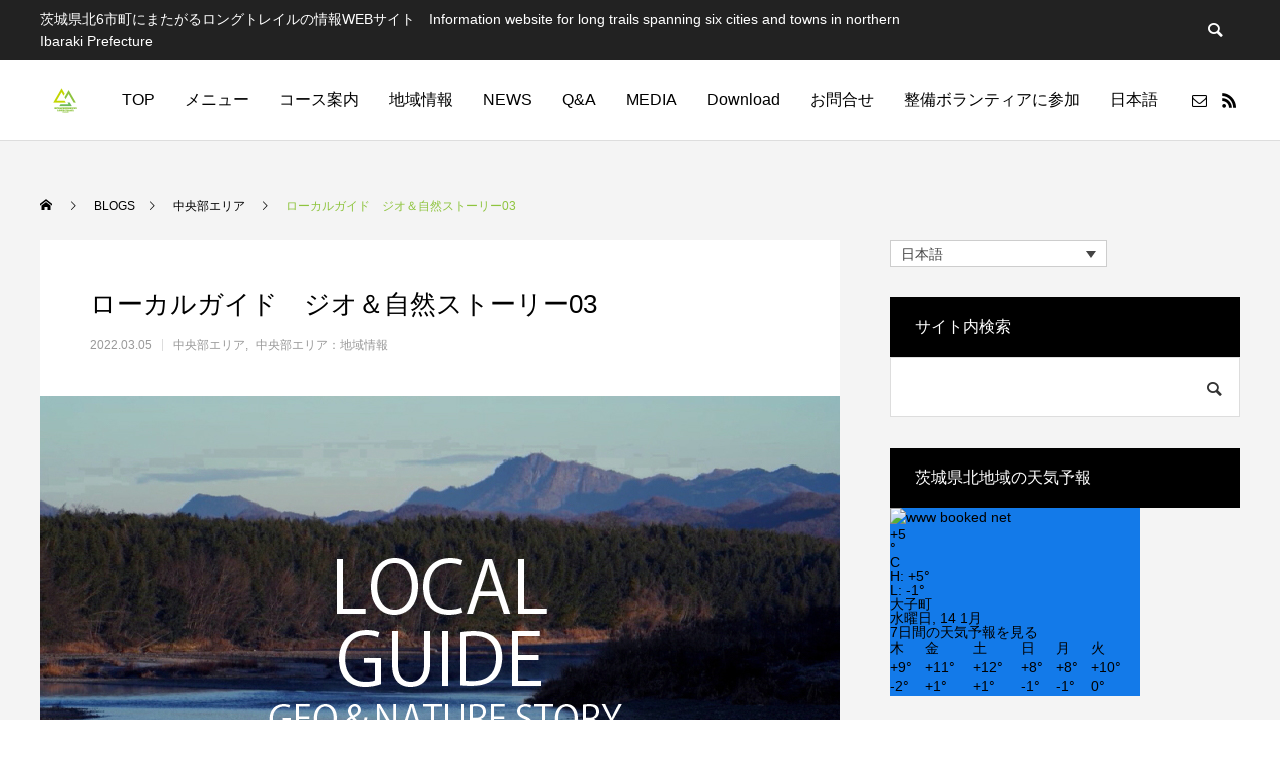

--- FILE ---
content_type: text/html; charset=UTF-8
request_url: https://kenpokult.com/04centralarea/1873/
body_size: 18338
content:
<!DOCTYPE html>
<html class="pc" lang="ja">
<head>
<meta charset="UTF-8">
<!--[if IE]><meta http-equiv="X-UA-Compatible" content="IE=edge"><![endif]-->
<meta name="viewport" content="width=device-width">
<title>ローカルガイド　ジオ＆自然ストーリー03 | 常陸国ロングトレイル　Hitachinokuni Long Trail</title>
<meta name="description" content="GEO&amp;amp;NATURE-03：金山・火山・水の道久慈川に覆いかぶさるような山容の茨城県北ロングトレイルコースC-27 鷲の巣山ですが、この付近、特に南西部はかつて金山として栄えた鉱山が何箇所かあった場所です。">
<link rel="pingback" href="https://kenpokult.com/xmlrpc.php">
<link rel="shortcut icon" href="https://kenpokult.com/wp-content/uploads/2024/11/fav_2411.png">
<meta name='robots' content='max-image-preview:large'/>
<link rel="alternate" hreflang="ja" href="https://kenpokult.com/04centralarea/1873/"/>
<link rel="alternate" hreflang="en" href="https://kenpokult.com/en/central-area/3199/"/>
<link rel="alternate" hreflang="x-default" href="https://kenpokult.com/04centralarea/1873/"/>
<link rel="alternate" type="application/rss+xml" title="常陸国ロングトレイル　Hitachinokuni Long Trail &raquo; フィード" href="https://kenpokult.com/feed/"/>
<link rel="alternate" type="application/rss+xml" title="常陸国ロングトレイル　Hitachinokuni Long Trail &raquo; コメントフィード" href="https://kenpokult.com/comments/feed/"/>
<link rel="alternate" type="application/rss+xml" title="常陸国ロングトレイル　Hitachinokuni Long Trail &raquo; ローカルガイド　ジオ＆自然ストーリー03 のコメントのフィード" href="https://kenpokult.com/04centralarea/1873/feed/"/>
<link rel="alternate" title="oEmbed (JSON)" type="application/json+oembed" href="https://kenpokult.com/wp-json/oembed/1.0/embed?url=https%3A%2F%2Fkenpokult.com%2F04centralarea%2F1873%2F"/>
<link rel="alternate" title="oEmbed (XML)" type="text/xml+oembed" href="https://kenpokult.com/wp-json/oembed/1.0/embed?url=https%3A%2F%2Fkenpokult.com%2F04centralarea%2F1873%2F&#038;format=xml"/>
<link rel="preconnect" href="https://fonts.googleapis.com">
<link rel="preconnect" href="https://fonts.gstatic.com" crossorigin>
<link href="https://fonts.googleapis.com/css2?family=Noto+Sans+JP:wght@400;600" rel="stylesheet">
<style id='wp-img-auto-sizes-contain-inline-css' type='text/css'>
img:is([sizes=auto i],[sizes^="auto," i]){contain-intrinsic-size:3000px 1500px}
/*# sourceURL=wp-img-auto-sizes-contain-inline-css */
</style>
<link rel='stylesheet' id='style-css' href='https://kenpokult.com/wp-content/themes/anthem_tcd083/style.css?ver=1.16.4' type='text/css' media='all'/>
<link rel='stylesheet' id='pt-cv-public-style-css' href='https://kenpokult.com/wp-content/plugins/content-views-query-and-display-post-page/public/assets/css/cv.css?ver=4.2.1' type='text/css' media='all'/>
<link rel='stylesheet' id='wp-block-library-css' href='https://kenpokult.com/wp-includes/css/dist/block-library/style.min.css?ver=6.9' type='text/css' media='all'/>
<style id='global-styles-inline-css' type='text/css'>
:root{--wp--preset--aspect-ratio--square: 1;--wp--preset--aspect-ratio--4-3: 4/3;--wp--preset--aspect-ratio--3-4: 3/4;--wp--preset--aspect-ratio--3-2: 3/2;--wp--preset--aspect-ratio--2-3: 2/3;--wp--preset--aspect-ratio--16-9: 16/9;--wp--preset--aspect-ratio--9-16: 9/16;--wp--preset--color--black: #000000;--wp--preset--color--cyan-bluish-gray: #abb8c3;--wp--preset--color--white: #ffffff;--wp--preset--color--pale-pink: #f78da7;--wp--preset--color--vivid-red: #cf2e2e;--wp--preset--color--luminous-vivid-orange: #ff6900;--wp--preset--color--luminous-vivid-amber: #fcb900;--wp--preset--color--light-green-cyan: #7bdcb5;--wp--preset--color--vivid-green-cyan: #00d084;--wp--preset--color--pale-cyan-blue: #8ed1fc;--wp--preset--color--vivid-cyan-blue: #0693e3;--wp--preset--color--vivid-purple: #9b51e0;--wp--preset--gradient--vivid-cyan-blue-to-vivid-purple: linear-gradient(135deg,rgb(6,147,227) 0%,rgb(155,81,224) 100%);--wp--preset--gradient--light-green-cyan-to-vivid-green-cyan: linear-gradient(135deg,rgb(122,220,180) 0%,rgb(0,208,130) 100%);--wp--preset--gradient--luminous-vivid-amber-to-luminous-vivid-orange: linear-gradient(135deg,rgb(252,185,0) 0%,rgb(255,105,0) 100%);--wp--preset--gradient--luminous-vivid-orange-to-vivid-red: linear-gradient(135deg,rgb(255,105,0) 0%,rgb(207,46,46) 100%);--wp--preset--gradient--very-light-gray-to-cyan-bluish-gray: linear-gradient(135deg,rgb(238,238,238) 0%,rgb(169,184,195) 100%);--wp--preset--gradient--cool-to-warm-spectrum: linear-gradient(135deg,rgb(74,234,220) 0%,rgb(151,120,209) 20%,rgb(207,42,186) 40%,rgb(238,44,130) 60%,rgb(251,105,98) 80%,rgb(254,248,76) 100%);--wp--preset--gradient--blush-light-purple: linear-gradient(135deg,rgb(255,206,236) 0%,rgb(152,150,240) 100%);--wp--preset--gradient--blush-bordeaux: linear-gradient(135deg,rgb(254,205,165) 0%,rgb(254,45,45) 50%,rgb(107,0,62) 100%);--wp--preset--gradient--luminous-dusk: linear-gradient(135deg,rgb(255,203,112) 0%,rgb(199,81,192) 50%,rgb(65,88,208) 100%);--wp--preset--gradient--pale-ocean: linear-gradient(135deg,rgb(255,245,203) 0%,rgb(182,227,212) 50%,rgb(51,167,181) 100%);--wp--preset--gradient--electric-grass: linear-gradient(135deg,rgb(202,248,128) 0%,rgb(113,206,126) 100%);--wp--preset--gradient--midnight: linear-gradient(135deg,rgb(2,3,129) 0%,rgb(40,116,252) 100%);--wp--preset--font-size--small: 13px;--wp--preset--font-size--medium: 20px;--wp--preset--font-size--large: 36px;--wp--preset--font-size--x-large: 42px;--wp--preset--spacing--20: 0.44rem;--wp--preset--spacing--30: 0.67rem;--wp--preset--spacing--40: 1rem;--wp--preset--spacing--50: 1.5rem;--wp--preset--spacing--60: 2.25rem;--wp--preset--spacing--70: 3.38rem;--wp--preset--spacing--80: 5.06rem;--wp--preset--shadow--natural: 6px 6px 9px rgba(0, 0, 0, 0.2);--wp--preset--shadow--deep: 12px 12px 50px rgba(0, 0, 0, 0.4);--wp--preset--shadow--sharp: 6px 6px 0px rgba(0, 0, 0, 0.2);--wp--preset--shadow--outlined: 6px 6px 0px -3px rgb(255, 255, 255), 6px 6px rgb(0, 0, 0);--wp--preset--shadow--crisp: 6px 6px 0px rgb(0, 0, 0);}:where(.is-layout-flex){gap: 0.5em;}:where(.is-layout-grid){gap: 0.5em;}body .is-layout-flex{display: flex;}.is-layout-flex{flex-wrap: wrap;align-items: center;}.is-layout-flex > :is(*, div){margin: 0;}body .is-layout-grid{display: grid;}.is-layout-grid > :is(*, div){margin: 0;}:where(.wp-block-columns.is-layout-flex){gap: 2em;}:where(.wp-block-columns.is-layout-grid){gap: 2em;}:where(.wp-block-post-template.is-layout-flex){gap: 1.25em;}:where(.wp-block-post-template.is-layout-grid){gap: 1.25em;}.has-black-color{color: var(--wp--preset--color--black) !important;}.has-cyan-bluish-gray-color{color: var(--wp--preset--color--cyan-bluish-gray) !important;}.has-white-color{color: var(--wp--preset--color--white) !important;}.has-pale-pink-color{color: var(--wp--preset--color--pale-pink) !important;}.has-vivid-red-color{color: var(--wp--preset--color--vivid-red) !important;}.has-luminous-vivid-orange-color{color: var(--wp--preset--color--luminous-vivid-orange) !important;}.has-luminous-vivid-amber-color{color: var(--wp--preset--color--luminous-vivid-amber) !important;}.has-light-green-cyan-color{color: var(--wp--preset--color--light-green-cyan) !important;}.has-vivid-green-cyan-color{color: var(--wp--preset--color--vivid-green-cyan) !important;}.has-pale-cyan-blue-color{color: var(--wp--preset--color--pale-cyan-blue) !important;}.has-vivid-cyan-blue-color{color: var(--wp--preset--color--vivid-cyan-blue) !important;}.has-vivid-purple-color{color: var(--wp--preset--color--vivid-purple) !important;}.has-black-background-color{background-color: var(--wp--preset--color--black) !important;}.has-cyan-bluish-gray-background-color{background-color: var(--wp--preset--color--cyan-bluish-gray) !important;}.has-white-background-color{background-color: var(--wp--preset--color--white) !important;}.has-pale-pink-background-color{background-color: var(--wp--preset--color--pale-pink) !important;}.has-vivid-red-background-color{background-color: var(--wp--preset--color--vivid-red) !important;}.has-luminous-vivid-orange-background-color{background-color: var(--wp--preset--color--luminous-vivid-orange) !important;}.has-luminous-vivid-amber-background-color{background-color: var(--wp--preset--color--luminous-vivid-amber) !important;}.has-light-green-cyan-background-color{background-color: var(--wp--preset--color--light-green-cyan) !important;}.has-vivid-green-cyan-background-color{background-color: var(--wp--preset--color--vivid-green-cyan) !important;}.has-pale-cyan-blue-background-color{background-color: var(--wp--preset--color--pale-cyan-blue) !important;}.has-vivid-cyan-blue-background-color{background-color: var(--wp--preset--color--vivid-cyan-blue) !important;}.has-vivid-purple-background-color{background-color: var(--wp--preset--color--vivid-purple) !important;}.has-black-border-color{border-color: var(--wp--preset--color--black) !important;}.has-cyan-bluish-gray-border-color{border-color: var(--wp--preset--color--cyan-bluish-gray) !important;}.has-white-border-color{border-color: var(--wp--preset--color--white) !important;}.has-pale-pink-border-color{border-color: var(--wp--preset--color--pale-pink) !important;}.has-vivid-red-border-color{border-color: var(--wp--preset--color--vivid-red) !important;}.has-luminous-vivid-orange-border-color{border-color: var(--wp--preset--color--luminous-vivid-orange) !important;}.has-luminous-vivid-amber-border-color{border-color: var(--wp--preset--color--luminous-vivid-amber) !important;}.has-light-green-cyan-border-color{border-color: var(--wp--preset--color--light-green-cyan) !important;}.has-vivid-green-cyan-border-color{border-color: var(--wp--preset--color--vivid-green-cyan) !important;}.has-pale-cyan-blue-border-color{border-color: var(--wp--preset--color--pale-cyan-blue) !important;}.has-vivid-cyan-blue-border-color{border-color: var(--wp--preset--color--vivid-cyan-blue) !important;}.has-vivid-purple-border-color{border-color: var(--wp--preset--color--vivid-purple) !important;}.has-vivid-cyan-blue-to-vivid-purple-gradient-background{background: var(--wp--preset--gradient--vivid-cyan-blue-to-vivid-purple) !important;}.has-light-green-cyan-to-vivid-green-cyan-gradient-background{background: var(--wp--preset--gradient--light-green-cyan-to-vivid-green-cyan) !important;}.has-luminous-vivid-amber-to-luminous-vivid-orange-gradient-background{background: var(--wp--preset--gradient--luminous-vivid-amber-to-luminous-vivid-orange) !important;}.has-luminous-vivid-orange-to-vivid-red-gradient-background{background: var(--wp--preset--gradient--luminous-vivid-orange-to-vivid-red) !important;}.has-very-light-gray-to-cyan-bluish-gray-gradient-background{background: var(--wp--preset--gradient--very-light-gray-to-cyan-bluish-gray) !important;}.has-cool-to-warm-spectrum-gradient-background{background: var(--wp--preset--gradient--cool-to-warm-spectrum) !important;}.has-blush-light-purple-gradient-background{background: var(--wp--preset--gradient--blush-light-purple) !important;}.has-blush-bordeaux-gradient-background{background: var(--wp--preset--gradient--blush-bordeaux) !important;}.has-luminous-dusk-gradient-background{background: var(--wp--preset--gradient--luminous-dusk) !important;}.has-pale-ocean-gradient-background{background: var(--wp--preset--gradient--pale-ocean) !important;}.has-electric-grass-gradient-background{background: var(--wp--preset--gradient--electric-grass) !important;}.has-midnight-gradient-background{background: var(--wp--preset--gradient--midnight) !important;}.has-small-font-size{font-size: var(--wp--preset--font-size--small) !important;}.has-medium-font-size{font-size: var(--wp--preset--font-size--medium) !important;}.has-large-font-size{font-size: var(--wp--preset--font-size--large) !important;}.has-x-large-font-size{font-size: var(--wp--preset--font-size--x-large) !important;}
/*# sourceURL=global-styles-inline-css */
</style>
<style id='classic-theme-styles-inline-css' type='text/css'>
/*! This file is auto-generated */
.wp-block-button__link{color:#fff;background-color:#32373c;border-radius:9999px;box-shadow:none;text-decoration:none;padding:calc(.667em + 2px) calc(1.333em + 2px);font-size:1.125em}.wp-block-file__button{background:#32373c;color:#fff;text-decoration:none}
/*# sourceURL=/wp-includes/css/classic-themes.min.css */
</style>
<link rel='stylesheet' id='wpml-blocks-css' href='https://kenpokult.com/wp-content/plugins/sitepress-multilingual-cms/dist/css/blocks/styles.css?ver=4.6.15' type='text/css' media='all'/>
<link rel='stylesheet' id='wpdm-fonticon-css' href='https://kenpokult.com/wp-content/plugins/download-manager/assets/wpdm-iconfont/css/wpdm-icons.css?ver=6.9' type='text/css' media='all'/>
<link rel='stylesheet' id='wpdm-front-css' href='https://kenpokult.com/wp-content/plugins/download-manager/assets/css/front.min.css?ver=6.9' type='text/css' media='all'/>
<link rel='stylesheet' id='wpml-legacy-dropdown-0-css' href='https://kenpokult.com/wp-content/plugins/sitepress-multilingual-cms/templates/language-switchers/legacy-dropdown/style.min.css?ver=1' type='text/css' media='all'/>
<link rel='stylesheet' id='wpml-legacy-horizontal-list-0-css' href='https://kenpokult.com/wp-content/plugins/sitepress-multilingual-cms/templates/language-switchers/legacy-list-horizontal/style.min.css?ver=1' type='text/css' media='all'/>
<style id='wpml-legacy-horizontal-list-0-inline-css' type='text/css'>
.wpml-ls-statics-footer a, .wpml-ls-statics-footer .wpml-ls-sub-menu a, .wpml-ls-statics-footer .wpml-ls-sub-menu a:link, .wpml-ls-statics-footer li:not(.wpml-ls-current-language) .wpml-ls-link, .wpml-ls-statics-footer li:not(.wpml-ls-current-language) .wpml-ls-link:link {color:#444444;background-color:#ffffff;}.wpml-ls-statics-footer a, .wpml-ls-statics-footer .wpml-ls-sub-menu a:hover,.wpml-ls-statics-footer .wpml-ls-sub-menu a:focus, .wpml-ls-statics-footer .wpml-ls-sub-menu a:link:hover, .wpml-ls-statics-footer .wpml-ls-sub-menu a:link:focus {color:#000000;background-color:#eeeeee;}.wpml-ls-statics-footer .wpml-ls-current-language > a {color:#444444;background-color:#ffffff;}.wpml-ls-statics-footer .wpml-ls-current-language:hover>a, .wpml-ls-statics-footer .wpml-ls-current-language>a:focus {color:#000000;background-color:#eeeeee;}
/*# sourceURL=wpml-legacy-horizontal-list-0-inline-css */
</style>
<link rel='stylesheet' id='wpml-legacy-post-translations-0-css' href='https://kenpokult.com/wp-content/plugins/sitepress-multilingual-cms/templates/language-switchers/legacy-post-translations/style.min.css?ver=1' type='text/css' media='all'/>
<link rel='stylesheet' id='wpml-menu-item-0-css' href='https://kenpokult.com/wp-content/plugins/sitepress-multilingual-cms/templates/language-switchers/menu-item/style.min.css?ver=1' type='text/css' media='all'/>
<style id='wp-block-heading-inline-css' type='text/css'>
h1:where(.wp-block-heading).has-background,h2:where(.wp-block-heading).has-background,h3:where(.wp-block-heading).has-background,h4:where(.wp-block-heading).has-background,h5:where(.wp-block-heading).has-background,h6:where(.wp-block-heading).has-background{padding:1.25em 2.375em}h1.has-text-align-left[style*=writing-mode]:where([style*=vertical-lr]),h1.has-text-align-right[style*=writing-mode]:where([style*=vertical-rl]),h2.has-text-align-left[style*=writing-mode]:where([style*=vertical-lr]),h2.has-text-align-right[style*=writing-mode]:where([style*=vertical-rl]),h3.has-text-align-left[style*=writing-mode]:where([style*=vertical-lr]),h3.has-text-align-right[style*=writing-mode]:where([style*=vertical-rl]),h4.has-text-align-left[style*=writing-mode]:where([style*=vertical-lr]),h4.has-text-align-right[style*=writing-mode]:where([style*=vertical-rl]),h5.has-text-align-left[style*=writing-mode]:where([style*=vertical-lr]),h5.has-text-align-right[style*=writing-mode]:where([style*=vertical-rl]),h6.has-text-align-left[style*=writing-mode]:where([style*=vertical-lr]),h6.has-text-align-right[style*=writing-mode]:where([style*=vertical-rl]){rotate:180deg}
/*# sourceURL=https://kenpokult.com/wp-includes/blocks/heading/style.min.css */
</style>
<style id='wp-block-paragraph-inline-css' type='text/css'>
.is-small-text{font-size:.875em}.is-regular-text{font-size:1em}.is-large-text{font-size:2.25em}.is-larger-text{font-size:3em}.has-drop-cap:not(:focus):first-letter{float:left;font-size:8.4em;font-style:normal;font-weight:100;line-height:.68;margin:.05em .1em 0 0;text-transform:uppercase}body.rtl .has-drop-cap:not(:focus):first-letter{float:none;margin-left:.1em}p.has-drop-cap.has-background{overflow:hidden}:root :where(p.has-background){padding:1.25em 2.375em}:where(p.has-text-color:not(.has-link-color)) a{color:inherit}p.has-text-align-left[style*="writing-mode:vertical-lr"],p.has-text-align-right[style*="writing-mode:vertical-rl"]{rotate:180deg}
/*# sourceURL=https://kenpokult.com/wp-includes/blocks/paragraph/style.min.css */
</style>
<style id='wp-block-table-inline-css' type='text/css'>
.wp-block-table{overflow-x:auto}.wp-block-table table{border-collapse:collapse;width:100%}.wp-block-table thead{border-bottom:3px solid}.wp-block-table tfoot{border-top:3px solid}.wp-block-table td,.wp-block-table th{border:1px solid;padding:.5em}.wp-block-table .has-fixed-layout{table-layout:fixed;width:100%}.wp-block-table .has-fixed-layout td,.wp-block-table .has-fixed-layout th{word-break:break-word}.wp-block-table.aligncenter,.wp-block-table.alignleft,.wp-block-table.alignright{display:table;width:auto}.wp-block-table.aligncenter td,.wp-block-table.aligncenter th,.wp-block-table.alignleft td,.wp-block-table.alignleft th,.wp-block-table.alignright td,.wp-block-table.alignright th{word-break:break-word}.wp-block-table .has-subtle-light-gray-background-color{background-color:#f3f4f5}.wp-block-table .has-subtle-pale-green-background-color{background-color:#e9fbe5}.wp-block-table .has-subtle-pale-blue-background-color{background-color:#e7f5fe}.wp-block-table .has-subtle-pale-pink-background-color{background-color:#fcf0ef}.wp-block-table.is-style-stripes{background-color:initial;border-collapse:inherit;border-spacing:0}.wp-block-table.is-style-stripes tbody tr:nth-child(odd){background-color:#f0f0f0}.wp-block-table.is-style-stripes.has-subtle-light-gray-background-color tbody tr:nth-child(odd){background-color:#f3f4f5}.wp-block-table.is-style-stripes.has-subtle-pale-green-background-color tbody tr:nth-child(odd){background-color:#e9fbe5}.wp-block-table.is-style-stripes.has-subtle-pale-blue-background-color tbody tr:nth-child(odd){background-color:#e7f5fe}.wp-block-table.is-style-stripes.has-subtle-pale-pink-background-color tbody tr:nth-child(odd){background-color:#fcf0ef}.wp-block-table.is-style-stripes td,.wp-block-table.is-style-stripes th{border-color:#0000}.wp-block-table.is-style-stripes{border-bottom:1px solid #f0f0f0}.wp-block-table .has-border-color td,.wp-block-table .has-border-color th,.wp-block-table .has-border-color tr,.wp-block-table .has-border-color>*{border-color:inherit}.wp-block-table table[style*=border-top-color] tr:first-child,.wp-block-table table[style*=border-top-color] tr:first-child td,.wp-block-table table[style*=border-top-color] tr:first-child th,.wp-block-table table[style*=border-top-color]>*,.wp-block-table table[style*=border-top-color]>* td,.wp-block-table table[style*=border-top-color]>* th{border-top-color:inherit}.wp-block-table table[style*=border-top-color] tr:not(:first-child){border-top-color:initial}.wp-block-table table[style*=border-right-color] td:last-child,.wp-block-table table[style*=border-right-color] th,.wp-block-table table[style*=border-right-color] tr,.wp-block-table table[style*=border-right-color]>*{border-right-color:inherit}.wp-block-table table[style*=border-bottom-color] tr:last-child,.wp-block-table table[style*=border-bottom-color] tr:last-child td,.wp-block-table table[style*=border-bottom-color] tr:last-child th,.wp-block-table table[style*=border-bottom-color]>*,.wp-block-table table[style*=border-bottom-color]>* td,.wp-block-table table[style*=border-bottom-color]>* th{border-bottom-color:inherit}.wp-block-table table[style*=border-bottom-color] tr:not(:last-child){border-bottom-color:initial}.wp-block-table table[style*=border-left-color] td:first-child,.wp-block-table table[style*=border-left-color] th,.wp-block-table table[style*=border-left-color] tr,.wp-block-table table[style*=border-left-color]>*{border-left-color:inherit}.wp-block-table table[style*=border-style] td,.wp-block-table table[style*=border-style] th,.wp-block-table table[style*=border-style] tr,.wp-block-table table[style*=border-style]>*{border-style:inherit}.wp-block-table table[style*=border-width] td,.wp-block-table table[style*=border-width] th,.wp-block-table table[style*=border-width] tr,.wp-block-table table[style*=border-width]>*{border-style:inherit;border-width:inherit}
/*# sourceURL=https://kenpokult.com/wp-includes/blocks/table/style.min.css */
</style>
<style>:root {
  --tcd-font-type1: Arial,"Hiragino Sans","Yu Gothic Medium","Meiryo",sans-serif;
  --tcd-font-type2: "Times New Roman",Times,"Yu Mincho","游明朝","游明朝体","Hiragino Mincho Pro",serif;
  --tcd-font-type3: Palatino,"Yu Kyokasho","游教科書体","UD デジタル 教科書体 N","游明朝","游明朝体","Hiragino Mincho Pro","Meiryo",serif;
  --tcd-font-type-logo: "Noto Sans JP",sans-serif;
}</style>
<script type="text/javascript" src="https://kenpokult.com/wp-includes/js/jquery/jquery.min.js?ver=3.7.1" id="jquery-core-js"></script>
<script type="text/javascript" src="https://kenpokult.com/wp-includes/js/jquery/jquery-migrate.min.js?ver=3.4.1" id="jquery-migrate-js"></script>
<script type="text/javascript" id="wpml-cookie-js-extra">
/* <![CDATA[ */
var wpml_cookies = {"wp-wpml_current_language":{"value":"ja","expires":1,"path":"/"}};
var wpml_cookies = {"wp-wpml_current_language":{"value":"ja","expires":1,"path":"/"}};
//# sourceURL=wpml-cookie-js-extra
/* ]]> */
</script>
<script type="text/javascript" src="https://kenpokult.com/wp-content/plugins/sitepress-multilingual-cms/res/js/cookies/language-cookie.js?ver=4.6.15" id="wpml-cookie-js" defer="defer" data-wp-strategy="defer"></script>
<script type="text/javascript" src="https://kenpokult.com/wp-content/plugins/download-manager/assets/js/wpdm.min.js?ver=6.9" id="wpdm-frontend-js-js"></script>
<script type="text/javascript" id="wpdm-frontjs-js-extra">
/* <![CDATA[ */
var wpdm_url = {"home":"https://kenpokult.com/","site":"https://kenpokult.com/","ajax":"https://kenpokult.com/wp-admin/admin-ajax.php"};
var wpdm_js = {"spinner":"\u003Ci class=\"wpdm-icon wpdm-sun wpdm-spin\"\u003E\u003C/i\u003E","client_id":"24d79dac135a0aff59e77d1f955df6f5"};
var wpdm_strings = {"pass_var":"\u30d1\u30b9\u30ef\u30fc\u30c9\u78ba\u8a8d\u5b8c\u4e86 !","pass_var_q":"\u30c0\u30a6\u30f3\u30ed\u30fc\u30c9\u3092\u958b\u59cb\u3059\u308b\u306b\u306f\u3001\u6b21\u306e\u30dc\u30bf\u30f3\u3092\u30af\u30ea\u30c3\u30af\u3057\u3066\u304f\u3060\u3055\u3044\u3002","start_dl":"\u30c0\u30a6\u30f3\u30ed\u30fc\u30c9\u958b\u59cb"};
//# sourceURL=wpdm-frontjs-js-extra
/* ]]> */
</script>
<script type="text/javascript" src="https://kenpokult.com/wp-content/plugins/download-manager/assets/js/front.min.js?ver=3.3.45" id="wpdm-frontjs-js"></script>
<script type="text/javascript" src="https://kenpokult.com/wp-content/plugins/sitepress-multilingual-cms/templates/language-switchers/legacy-dropdown/script.min.js?ver=1" id="wpml-legacy-dropdown-0-js"></script>
<link rel="https://api.w.org/" href="https://kenpokult.com/wp-json/"/><link rel="alternate" title="JSON" type="application/json" href="https://kenpokult.com/wp-json/wp/v2/posts/1873"/><link rel="canonical" href="https://kenpokult.com/04centralarea/1873/"/>
<link rel='shortlink' href='https://kenpokult.com/?p=1873'/>
<meta name="generator" content="WPML ver:4.6.15 stt:1,28;"/>
<link rel="stylesheet" href="https://kenpokult.com/wp-content/themes/anthem_tcd083/css/design-plus.css?ver=1.16.4">
<link rel="stylesheet" href="https://kenpokult.com/wp-content/themes/anthem_tcd083/css/sns-botton.css?ver=1.16.4">
<link rel="stylesheet" media="screen and (max-width:1251px)" href="https://kenpokult.com/wp-content/themes/anthem_tcd083/css/responsive.css?ver=1.16.4">
<link rel="stylesheet" media="screen and (max-width:1251px)" href="https://kenpokult.com/wp-content/themes/anthem_tcd083/css/footer-bar.css?ver=1.16.4">
<script src="https://kenpokult.com/wp-content/themes/anthem_tcd083/js/jquery.easing.1.4.js?ver=1.16.4"></script>
<script src="https://kenpokult.com/wp-content/themes/anthem_tcd083/js/jscript.js?ver=1.16.4"></script>
<script src="https://kenpokult.com/wp-content/themes/anthem_tcd083/js/comment.js?ver=1.16.4"></script>
<link rel="stylesheet" href="https://kenpokult.com/wp-content/themes/anthem_tcd083/js/simplebar.css?ver=1.16.4">
<script src="https://kenpokult.com/wp-content/themes/anthem_tcd083/js/simplebar.min.js?ver=1.16.4"></script>
<style type="text/css">

body, input, textarea { font-family: var(--tcd-font-type1); }

.rich_font, .p-vertical { font-family: var(--tcd-font-type1);  }

.rich_font_1 { font-family: var(--tcd-font-type1); }
.rich_font_2 { font-family: var(--tcd-font-type2); font-weight:500; }
.rich_font_3 { font-family: var(--tcd-font-type3); font-weight:500; }
.rich_font_type2 { font-family: Arial, "Hiragino Sans", "ヒラギノ角ゴ ProN", "Hiragino Kaku Gothic ProN", "游ゴシック", YuGothic, "メイリオ", Meiryo, sans-serif; font-weight:500; }
.rich_font_logo { font-family: var(--tcd-font-type-logo); font-weight: bold !important;}

.post_content, #next_prev_post { font-family: var(--tcd-font-type1); }
.widget_headline { font-family: var(--tcd-font-type1); }

#header_top { color:#ffffff; background:#222222; }
#header_top a, header_search .button label:before { color:#ffffff; }
#header_bottom { color:#000000; background:#ffffff; }
#header_bottom a { color:#000000; }
#header_top a:hover, #header_bottom a:hover, header_search .button label:hover:before { color:#8ec43e; }
#header_search .button label { background:#222222; }
.header_fix #header_bottom, .header_fix_mobile #header_bottom { background:rgba(255,255,255,1); }
.header_fix #header.active #header_bottom, .header_fix_mobile #header.active #header_bottom{ background:rgba(255,255,255,1); }
#global_menu > ul > li > a, body.home #global_menu > ul > li.current-menu-item > a { color:#000000; }
#global_menu > ul > li.active > a, #global_menu > ul > li.active_button > a { color:#8ec43e !important; }
#global_menu ul ul a { color:#ffffff; background:#8ec43e; }
#global_menu ul ul a:hover { color:#ffffff; background:#6cbb5a; }
#menu_button span { background:#000; }
#menu_button:hover span { background:#8ec43e !important; }
#drawer_menu { background:#222222; }
#mobile_menu a, .mobile #lang_button a { color:#ffffff; background:#222222; border-color:#444444; }
#mobile_menu li li a { color:#ffffff; background:#333333; }
#mobile_menu a:hover, #drawer_menu .close_button:hover, #mobile_menu .child_menu_button:hover { color:#ffffff; background:#6cbb5a; }
#mobile_menu li li a:hover { color:#ffffff; }
#lang_button_mobile { background:#222222; }
#lang_button_mobile li { border-color:#444444; }
#lang_button_mobile li a { color:#ffffff; background:#222222; border-color:#444444; }
#lang_button_mobile li a:hover { color:#ffffff; background:#6cbb5a; }
#lang_mobile_button:hover:before, #lang_mobile_button.active:before { color:#8ec43e; }
#header_search .input_area input, #footer_search { background:#555555; }
.megamenu_product_category_list { background:#222222; }
.megamenu_product_category_list .title { font-size:16px; }
.megamenu_blog_list { background:#222222; }
.megamenu_blog_list .title { font-size:14px; }
#return_top a:before { color:#ffffff; }
#return_top a { background:#8ec43e; }
#return_top a:hover { background:#6cbb5a; }
.author_profile a.avatar img, .animate_image img, .animate_background .image, #recipe_archive .blur_image {
  width:100%; height:auto;
  -webkit-transition: transform  0.75s ease;
  transition: transform  0.75s ease;
}
.author_profile a.avatar:hover img, .animate_image:hover img, .animate_background:hover .image, #recipe_archive a:hover .blur_image {
  -webkit-transform: scale(1.2);
  transform: scale(1.2);
}



a { color:#000; }

a:hover, #header_logo a:hover, #global_menu > ul > li.current-menu-item > a, .megamenu_blog_list a:hover .title, #footer a:hover, #footer_social_link li a:hover:before, #bread_crumb a:hover, #bread_crumb li.home a:hover:after, #bread_crumb, #bread_crumb li.last, #next_prev_post a:hover,
.index_post_slider .category a:hover, .index_post_slider .carousel_arrow:hover:before, .single_copy_title_url_btn:hover, #footer_post_list a:hover .title, #footer_carousel_inner a:hover .desc, .support_list .date, .support_list .question:hover, .support_list .question.active,
.widget_tab_post_list_button a.active, .p-dropdown__list li a:hover, .p-dropdown__title:hover, .p-dropdown__title:hover:after, .p-dropdown__title:hover:after, .p-dropdown__list li a:hover, .p-dropdown__list .child_menu_button:hover, .tcdw_search_box_widget .search_area .search_button:hover:before,
#blog_list .title a:hover, #post_title_area .category a:hover, #related_post .category a:hover, #blog_list li a:hover, #index_news a .date, #index_news_slider a:hover .title, .tcd_category_list a:hover, .tcd_category_list .child_menu_button:hover, .styled_post_list1 a:hover .title,
#post_title_area .post_meta a:hover, #single_author_title_area .author_link li a:hover:before, .author_profile a:hover, .author_profile .author_link li a:hover:before, #post_meta_bottom a:hover, .cardlink_title a:hover, .comment a:hover, .comment_form_wrapper a:hover, #searchform .submit_button:hover:before
  { color: #8ec43e; }
#footer_sns li.note a:hover:before, .header_sns li.note a:hover:before, .author_profile .author_link li.note a:hover:before
  { background-color: #8ec43e; }

.megamenu_product_category_list a:hover .title_area, #comment_tab li.active a, #submit_comment:hover, #cancel_comment_reply a:hover, #wp-calendar #prev a:hover, #wp-calendar #next a:hover, #wp-calendar td a:hover,
#post_pagination p, #post_pagination a:hover, #p_readmore .button:hover, .page_navi a:hover, .page_navi span.current, #post_pagination a:hover,.c-pw__btn:hover, #post_pagination a:hover, #comment_tab li a:hover,
#footer_post_list .category a, .post_slider_widget .slick-dots button:hover::before, .post_slider_widget .slick-dots .slick-active button::before, #header_slider .slick-dots button:hover::before, #header_slider .slick-dots .slick-active button::before,
.cb_product_review .vote_buttons a:hover, .cb_product_review .vote_buttons a.active
  { background-color: #8ec43e; }

.megamenu_product_category_list a:hover .title_area, .megamenu_product_category_list .item:first-of-type a:hover .title_area, .index_post_slider .carousel_arrow:hover, .widget_headline, #comment_textarea textarea:focus, .c-pw__box-input:focus, .page_navi a:hover, .page_navi span.current, #post_pagination p, #post_pagination a:hover,
#header_slider .slick-dots button:hover::before, #header_slider .slick-dots .slick-active button::before, .cb_product_review .vote_buttons a:hover, .cb_product_review .vote_buttons a.active
  { border-color: #8ec43e; }

#footer_post_list .category a:hover { background:rgba(142,196,62,0.7); }

.widget_headline { background:#000000; }
.post_content a, .custom-html-widget a { color:#000000; }
.post_content a:hover, .custom-html-widget a:hover { color:#c4d700; }
.styled_h2 {
  font-size:26px !important; text-align:left; color:#ffffff; background:#000000;  border-top:0px solid #dddddd;
  border-bottom:0px solid #dddddd;
  border-left:0px solid #dddddd;
  border-right:0px solid #dddddd;
  padding:15px 15px 15px 15px !important;
  margin:0px 0px 30px !important;
}
.styled_h3 {
  font-size:22px !important; text-align:left; color:#000000;   border-top:0px solid #dddddd;
  border-bottom:0px solid #dddddd;
  border-left:2px solid #000000;
  border-right:0px solid #dddddd;
  padding:6px 0px 6px 16px !important;
  margin:0px 0px 30px !important;
}
.styled_h4 {
  font-size:18px !important; text-align:left; color:#000000;   border-top:0px solid #dddddd;
  border-bottom:1px solid #dddddd;
  border-left:0px solid #dddddd;
  border-right:0px solid #dddddd;
  padding:3px 0px 3px 20px !important;
  margin:0px 0px 30px !important;
}
.styled_h5 {
  font-size:14px !important; text-align:left; color:#000000;   border-top:0px solid #dddddd;
  border-bottom:1px solid #dddddd;
  border-left:0px solid #dddddd;
  border-right:0px solid #dddddd;
  padding:3px 0px 3px 24px !important;
  margin:0px 0px 30px !important;
}
.q_custom_button1 {
  color:#ffffff !important;
  border-color:rgba(142,196,62,1);
}
.q_custom_button1.animation_type1 { background:#8ec43e; }
.q_custom_button1:hover, .q_custom_button1:focus {
  color:#ffffff !important;
  border-color:rgba(108,187,90,1);
}
.q_custom_button1.animation_type1:hover { background:#6cbb5a; }
.q_custom_button1:before { background:#6cbb5a; }
.q_custom_button2 {
  color:#ffffff !important;
  border-color:rgba(142,196,62,1);
}
.q_custom_button2.animation_type1 { background:#8ec43e; }
.q_custom_button2:hover, .q_custom_button2:focus {
  color:#ffffff !important;
  border-color:rgba(108,187,90,1);
}
.q_custom_button2.animation_type1:hover { background:#6cbb5a; }
.q_custom_button2:before { background:#6cbb5a; }
.q_custom_button3 {
  color:#ffffff !important;
  border-color:rgba(142,196,62,1);
}
.q_custom_button3.animation_type1 { background:#8ec43e; }
.q_custom_button3:hover, .q_custom_button3:focus {
  color:#ffffff !important;
  border-color:rgba(108,187,90,1);
}
.q_custom_button3.animation_type1:hover { background:#6cbb5a; }
.q_custom_button3:before { background:#6cbb5a; }
.speech_balloon_left1 .speach_balloon_text { background-color: #ffdfdf; border-color: #ffdfdf; color: #000000 }
.speech_balloon_left1 .speach_balloon_text::before { border-right-color: #ffdfdf }
.speech_balloon_left1 .speach_balloon_text::after { border-right-color: #ffdfdf }
.speech_balloon_left2 .speach_balloon_text { background-color: #ffffff; border-color: #ff5353; color: #000000 }
.speech_balloon_left2 .speach_balloon_text::before { border-right-color: #ff5353 }
.speech_balloon_left2 .speach_balloon_text::after { border-right-color: #ffffff }
.speech_balloon_right1 .speach_balloon_text { background-color: #ccf4ff; border-color: #ccf4ff; color: #000000 }
.speech_balloon_right1 .speach_balloon_text::before { border-left-color: #ccf4ff }
.speech_balloon_right1 .speach_balloon_text::after { border-left-color: #ccf4ff }
.speech_balloon_right2 .speach_balloon_text { background-color: #ffffff; border-color: #0789b5; color: #000000 }
.speech_balloon_right2 .speach_balloon_text::before { border-left-color: #0789b5 }
.speech_balloon_right2 .speach_balloon_text::after { border-left-color: #ffffff }
.qt_google_map .pb_googlemap_custom-overlay-inner { background:#000000; color:#ffffff; }
.qt_google_map .pb_googlemap_custom-overlay-inner::after { border-color:#000000 transparent transparent transparent; }
</style>
<style id="current-page-style" type="text/css">
#post_title_area .title { font-size:26px; }
#article .post_content { font-size:16px; }
#related_post .headline { font-size:16px; background:#000000; }
#comments .headline { font-size:16px; background:#000000; }
@media screen and (max-width:750px) {
  #post_title_area .title { font-size:18px; }
  #article .post_content { font-size:14px; }
  #related_post .headline { font-size:14px; }
  #comments .headline { font-size:14px; }
}
#site_wrap { display:none; }
#site_loader_overlay {
  background:#ffffff;
  opacity: 1;
  position: fixed;
  top: 0px;
  left: 0px;
  width: 100%;
  height: 100%;
  width: 100vw;
  height: 100vh;
  z-index: 99999;
}
#site_loader_overlay.slide_up {
 top:-100vh; opacity:0;
 -webkit-transition: transition: top 1.0s cubic-bezier(0.83, 0, 0.17, 1) 0.4s, opacity 0s cubic-bezier(0.83, 0, 0.17, 1) 1.5s; transition: top 1.0s cubic-bezier(0.83, 0, 0.17, 1) 0.4s, opacity 0s cubic-bezier(0.83, 0, 0.17, 1) 1.5s;
}
#site_loader_overlay.slide_down {
 top:100vh; opacity:0;
 -webkit-transition: transition: top 1.0s cubic-bezier(0.83, 0, 0.17, 1) 0.4s, opacity 0s cubic-bezier(0.83, 0, 0.17, 1) 1.5s; transition: top 1.0s cubic-bezier(0.83, 0, 0.17, 1) 0.4s, opacity 0s cubic-bezier(0.83, 0, 0.17, 1) 1.5s;
}
#site_loader_overlay.slide_left {
 left:-100vw; opactiy:0;
 -webkit-transition: transition: left 1.0s cubic-bezier(0.83, 0, 0.17, 1) 0.4s, opacity 0s cubic-bezier(0.83, 0, 0.17, 1) 1.5s; transition: left 1.0s cubic-bezier(0.83, 0, 0.17, 1) 0.4s, opacity 0s cubic-bezier(0.83, 0, 0.17, 1) 1.5s;
}
#site_loader_overlay.slide_right {
 left:100vw; opactiy:0;
 -webkit-transition: transition: left 1.0s cubic-bezier(0.83, 0, 0.17, 1) 0.4s, opacity 0s cubic-bezier(0.83, 0, 0.17, 1) 1.5s; transition: left 1.0s cubic-bezier(0.83, 0, 0.17, 1) 0.4s, opacity 0s cubic-bezier(0.83, 0, 0.17, 1) 1.5s;
}
#site_loader_animation {
  width: 48px;
  height: 48px;
  font-size: 10px;
  text-indent: -9999em;
  position: absolute;
  top: 0;
  left: 0;
	right: 0;
	bottom: 0;
	margin: auto;
  border: 3px solid rgba(142,196,62,0.2);
  border-top-color: #8ec43e;
  border-radius: 50%;
  -webkit-animation: loading-circle 1.1s infinite linear;
  animation: loading-circle 1.1s infinite linear;
}
@-webkit-keyframes loading-circle {
  0% { -webkit-transform: rotate(0deg); transform: rotate(0deg); }
  100% { -webkit-transform: rotate(360deg); transform: rotate(360deg); }
}
@media only screen and (max-width: 767px) {
	#site_loader_animation { width: 30px; height: 30px; }
}
@keyframes loading-circle {
  0% { -webkit-transform: rotate(0deg); transform: rotate(0deg); }
  100% { -webkit-transform: rotate(360deg); transform: rotate(360deg); }
}
#site_loader_overlay.active #site_loader_animation {
  opacity:0;
  -webkit-transition: all 1.0s cubic-bezier(0.22, 1, 0.36, 1) 0s; transition: all 1.0s cubic-bezier(0.22, 1, 0.36, 1) 0s;
}
</style>
<script type="text/javascript">
jQuery(document).ready(function($){

  $('.megamenu_blog_slider').slick({
    infinite: true,
    dots: false,
    arrows: false,
    slidesToShow: 4,
    slidesToScroll: 1,
    swipeToSlide: true,
    touchThreshold: 20,
    adaptiveHeight: false,
    pauseOnHover: true,
    autoplay: false,
    fade: false,
    easing: 'easeOutExpo',
    speed: 700,
    autoplaySpeed: 5000
  });
  $('.megamenu_blog_list .prev_item').on('click', function() {
    $(this).closest('.megamenu_blog_list').find('.megamenu_blog_slider').slick('slickPrev');
  });
  $('.megamenu_blog_list .next_item').on('click', function() {
    $(this).closest('.megamenu_blog_list').find('.megamenu_blog_slider').slick('slickNext');
  });

});
</script>
<!-- Global site tag (gtag.js) - Google Analytics -->
<script async src="https://www.googletagmanager.com/gtag/js?id=G-HBSXKYG6RP"></script>
<script>
  window.dataLayer = window.dataLayer || [];
  function gtag(){dataLayer.push(arguments);}
  gtag('js', new Date());

  gtag('config', 'G-HBSXKYG6RP');
</script>
<script>
jQuery(function ($) {
	var $window = $(window);
	var $body = $('body');
  // クイックタグ - underline ------------------------------------------
  if ($('.q_underline').length) {
    var gradient_prefix = null;
    $('.q_underline').each(function(){
      var bbc = $(this).css('borderBottomColor');
      if (jQuery.inArray(bbc, ['transparent', 'rgba(0, 0, 0, 0)']) == -1) {
        if (gradient_prefix === null) {
          gradient_prefix = '';
          var ua = navigator.userAgent.toLowerCase();
          if (/webkit/.test(ua)) {
            gradient_prefix = '-webkit-';
          } else if (/firefox/.test(ua)) {
            gradient_prefix = '-moz-';
          } else {
            gradient_prefix = '';
          }
        }
        $(this).css('borderBottomColor', 'transparent');
        if (gradient_prefix) {
          $(this).css('backgroundImage', gradient_prefix+'linear-gradient(left, transparent 50%, '+bbc+ ' 50%)');
        } else {
          $(this).css('backgroundImage', 'linear-gradient(to right, transparent 50%, '+bbc+ ' 50%)');
        }
      }
    });
    $window.on('scroll.q_underline', function(){
      $('.q_underline:not(.is-active)').each(function(){
        if ($body.hasClass('show-serumtal')) {
          var left = $(this).offset().left;
          if (window.scrollX > left - window.innerHeight) {
            $(this).addClass('is-active');
          }
        } else {
          var top = $(this).offset().top;
          if (window.scrollY > top - window.innerHeight) {
            $(this).addClass('is-active');
          }
        }
      });
      if (!$('.q_underline:not(.is-active)').length) {
        $window.off('scroll.q_underline');
      }
    });
  }
} );
</script>
<link rel="icon" href="https://kenpokult.com/wp-content/uploads/2024/11/cropped-favicon2411_2411-32x32.png" sizes="32x32"/>
<link rel="icon" href="https://kenpokult.com/wp-content/uploads/2024/11/cropped-favicon2411_2411-192x192.png" sizes="192x192"/>
<link rel="apple-touch-icon" href="https://kenpokult.com/wp-content/uploads/2024/11/cropped-favicon2411_2411-180x180.png"/>
<meta name="msapplication-TileImage" content="https://kenpokult.com/wp-content/uploads/2024/11/cropped-favicon2411_2411-270x270.png"/>
<meta name="generator" content="WordPress Download Manager 3.3.45"/>
<style>
        /* WPDM Link Template Styles */        </style>
<style>

            :root {
                --color-primary: #4a8eff;
                --color-primary-rgb: 74, 142, 255;
                --color-primary-hover: #4a8eff;
                --color-primary-active: #4a8eff;
                --clr-sec: #6c757d;
                --clr-sec-rgb: 108, 117, 125;
                --clr-sec-hover: #6c757d;
                --clr-sec-active: #6c757d;
                --color-secondary: #6c757d;
                --color-secondary-rgb: 108, 117, 125;
                --color-secondary-hover: #6c757d;
                --color-secondary-active: #6c757d;
                --color-success: #18ce0f;
                --color-success-rgb: 24, 206, 15;
                --color-success-hover: #18ce0f;
                --color-success-active: #18ce0f;
                --color-info: #2CA8FF;
                --color-info-rgb: 44, 168, 255;
                --color-info-hover: #2CA8FF;
                --color-info-active: #2CA8FF;
                --color-warning: #FFB236;
                --color-warning-rgb: 255, 178, 54;
                --color-warning-hover: #FFB236;
                --color-warning-active: #FFB236;
                --color-danger: #ff5062;
                --color-danger-rgb: 255, 80, 98;
                --color-danger-hover: #ff5062;
                --color-danger-active: #ff5062;
                --color-green: #30b570;
                --color-blue: #0073ff;
                --color-purple: #8557D3;
                --color-red: #ff5062;
                --color-muted: rgba(69, 89, 122, 0.6);
                --wpdm-font: "Rubik", -apple-system, BlinkMacSystemFont, "Segoe UI", Roboto, Helvetica, Arial, sans-serif, "Apple Color Emoji", "Segoe UI Emoji", "Segoe UI Symbol";
            }

            .wpdm-download-link.btn.btn-primary {
                border-radius: 4px;
            }


        </style>
<link rel='stylesheet' id='slick-style-css' href='https://kenpokult.com/wp-content/themes/anthem_tcd083/js/slick.css?ver=1.0.0' type='text/css' media='all'/>
</head>
<body id="body" class="wp-singular post-template-default single single-post postid-1873 single-format-standard wp-embed-responsive wp-theme-anthem_tcd083 layout_type1"><noscript><meta HTTP-EQUIV="refresh" content="0;url='https://kenpokult.com/04centralarea/1873/?PageSpeed=noscript'" /><style><!--table,div,span,font,p{display:none} --></style><div style="display:block">Please click <a href="https://kenpokult.com/04centralarea/1873/?PageSpeed=noscript">here</a> if you are not redirected within a few seconds.</div></noscript>
<div id="container">
<header id="header">
<div id="header_top">
<div id="header_top_inner">
<p id="site_description"><span>茨城県北6市町にまたがるロングトレイルの情報WEBサイト　Information website for long trails spanning six cities and towns in northern Ibaraki Prefecture</span></p>
<div id="header_search">
<form role="search" method="get" id="header_searchform" action="https://kenpokult.com">
<div class="input_area"><input type="text" value="" id="header_search_input" name="s" autocomplete="off"></div>
<div class="button"><label for="header_search_button"></label><input type="submit" id="header_search_button" value=""></div>
</form>
</div>
</div><!-- END #header_top_inner -->
</div><!-- END #header_top -->
<div id="header_bottom">
<div id="header_bottom_inner">
<div id="header_logo">
<div class="logo">
<a href="https://kenpokult.com/" title="常陸国ロングトレイル　Hitachinokuni Long Trail">
<img class="pc_logo_image" src="https://kenpokult.com/wp-content/uploads/2024/11/titollogo_sp_2411.png?1768454985" alt="常陸国ロングトレイル　Hitachinokuni Long Trail" title="常陸国ロングトレイル　Hitachinokuni Long Trail" width="50" height="25"/>
<img class="mobile_logo_image" src="https://kenpokult.com/wp-content/uploads/2024/11/titollogo_sp_2411.png?1768454985" alt="常陸国ロングトレイル　Hitachinokuni Long Trail" title="常陸国ロングトレイル　Hitachinokuni Long Trail" width="100" height="50"/>
</a>
</div>
</div>
<a id="menu_button" href="#"><span></span><span></span><span></span></a>
<nav id="global_menu">
<ul id="menu-%e3%83%a1%e3%82%a4%e3%83%b3%e3%83%a1%e3%83%8b%e3%83%a5%e3%83%bc" class="menu"><li id="menu-item-32" class="menu-item menu-item-type-custom menu-item-object-custom menu-item-home menu-item-32 "><a href="https://kenpokult.com/">TOP</a></li>
<li id="menu-item-33" class="menu-item menu-item-type-custom menu-item-object-custom menu-item-has-children menu-item-33 "><a href="#">メニュー</a>
<ul class="sub-menu">
<li id="menu-item-305" class="menu-item menu-item-type-custom menu-item-object-custom menu-item-305 "><a href="https://kenpokult.com/kenpokult/kenpokulongtrail/">常陸国ロングトレイルについて</a></li>
<li id="menu-item-306" class="menu-item menu-item-type-custom menu-item-object-custom menu-item-306 "><a href="https://kenpokult.com/kenpokult/trailclub/">常陸国トレイルクラブについて</a></li>
<li id="menu-item-171" class="menu-item menu-item-type-custom menu-item-object-custom menu-item-171 "><a href="https://kenpokult.com/kenpokult/access/">アクセス案内</a></li>
<li id="menu-item-308" class="menu-item menu-item-type-custom menu-item-object-custom menu-item-308 "><a href="https://kenpokult.com/kenpokult/howto/">歩き方</a></li>
<li id="menu-item-309" class="menu-item menu-item-type-custom menu-item-object-custom menu-item-309 "><a href="https://kenpokult.com/kenpokult/manner/">マナーとルール</a></li>
<li id="menu-item-307" class="menu-item menu-item-type-custom menu-item-object-custom menu-item-307 "><a href="https://kenpokult.com/kenpokult/daigo-fukuroda/">中央部エリア</a></li>
<li id="menu-item-8990" class="menu-item menu-item-type-custom menu-item-object-custom menu-item-8990 "><a href="https://kenpokult.com/kenpokult/northeaset/">北東部エリア</a></li>
<li id="menu-item-7559" class="menu-item menu-item-type-custom menu-item-object-custom menu-item-7559 "><a href="https://kenpokult.com/kenpokult/southeast/">南東部エリア</a></li>
<li id="menu-item-10902" class="menu-item menu-item-type-custom menu-item-object-custom menu-item-10902 "><a href="https://kenpokult.com/kenpokult/southwest/">南西部エリア</a></li>
</ul>
</li>
<li id="menu-item-41" class="menu-item menu-item-type-custom menu-item-object-custom menu-item-has-children menu-item-41 "><a href="https://kenpokult.com/kenpokult/daigo-fukuroda/">コース案内</a>
<ul class="sub-menu">
<li id="menu-item-10783" class="menu-item menu-item-type-post_type menu-item-object-page menu-item-10783 "><a href="https://kenpokult.com/trailmap/">トレイルマップ</a></li>
<li id="menu-item-3438" class="menu-item menu-item-type-post_type menu-item-object-page menu-item-3438 "><a href="https://kenpokult.com/gpx-kml/">コースデータ</a></li>
<li id="menu-item-3439" class="menu-item menu-item-type-post_type menu-item-object-page menu-item-3439 "><a href="https://kenpokult.com/trailguide/">トレイルガイド</a></li>
<li id="menu-item-3442" class="menu-item menu-item-type-post_type menu-item-object-page menu-item-3442 "><a href="https://kenpokult.com/certificate/">踏破証</a></li>
<li id="menu-item-4765" class="menu-item menu-item-type-post_type menu-item-object-page menu-item-4765 "><a href="https://kenpokult.com/modelcourse/">モデルコース</a></li>
</ul>
</li>
<li id="menu-item-2210" class="menu-item menu-item-type-post_type menu-item-object-page menu-item-2210 "><a href="https://kenpokult.com/localguide/">地域情報</a></li>
<li id="menu-item-58" class="menu-item menu-item-type-custom menu-item-object-custom menu-item-58 "><a href="https://kenpokult.com/news/">NEWS</a></li>
<li id="menu-item-57" class="menu-item menu-item-type-custom menu-item-object-custom menu-item-57 "><a href="https://kenpokult.com/faq/">Q&#038;A</a></li>
<li id="menu-item-683" class="menu-item menu-item-type-post_type menu-item-object-page menu-item-has-children menu-item-683 "><a href="https://kenpokult.com/media/">MEDIA</a>
<ul class="sub-menu">
<li id="menu-item-330" class="menu-item menu-item-type-custom menu-item-object-custom menu-item-330 "><a href="https://www.youtube.com/channel/UCVXum1b8JEvQdXcup6ViZ0g">Youtube</a></li>
</ul>
</li>
<li id="menu-item-3441" class="menu-item menu-item-type-post_type menu-item-object-page menu-item-has-children menu-item-3441 "><a href="https://kenpokult.com/download/">Download</a>
<ul class="sub-menu">
<li id="menu-item-3450" class="menu-item menu-item-type-post_type menu-item-object-wpdmpro menu-item-3450 "><a href="https://kenpokult.com/download/trailmap1/">トレイルマップC01</a></li>
<li id="menu-item-3447" class="menu-item menu-item-type-post_type menu-item-object-wpdmpro menu-item-3447 "><a href="https://kenpokult.com/download/trailmap2/">トレイルマップC02</a></li>
<li id="menu-item-3446" class="menu-item menu-item-type-post_type menu-item-object-wpdmpro menu-item-3446 "><a href="https://kenpokult.com/download/trailmap3/">トレイルマップC03</a></li>
<li id="menu-item-10906" class="menu-item menu-item-type-post_type menu-item-object-wpdmpro menu-item-10906 "><a href="https://kenpokult.com/download/trailmap_c04/">トレイルマップC04</a></li>
<li id="menu-item-10905" class="menu-item menu-item-type-post_type menu-item-object-wpdmpro menu-item-10905 "><a href="https://kenpokult.com/download/trailmap_c05/">トレイルマップC05</a></li>
<li id="menu-item-8993" class="menu-item menu-item-type-post_type menu-item-object-wpdmpro menu-item-8993 "><a href="https://kenpokult.com/download/trailmap_ne01/">トレイルマップNE01</a></li>
<li id="menu-item-8992" class="menu-item menu-item-type-post_type menu-item-object-wpdmpro menu-item-8992 "><a href="https://kenpokult.com/download/trailmap_ne02/">トレイルマップNE02</a></li>
<li id="menu-item-8991" class="menu-item menu-item-type-post_type menu-item-object-wpdmpro menu-item-8991 "><a href="https://kenpokult.com/download/trailmap_ne03/">トレイルマップNE03</a></li>
<li id="menu-item-7757" class="menu-item menu-item-type-post_type menu-item-object-wpdmpro menu-item-7757 "><a href="https://kenpokult.com/download/trailmap_se01/">トレイルマップSE01</a></li>
<li id="menu-item-7756" class="menu-item menu-item-type-post_type menu-item-object-wpdmpro menu-item-7756 "><a href="https://kenpokult.com/download/trailmap_se02/">トレイルマップSE02</a></li>
<li id="menu-item-7755" class="menu-item menu-item-type-post_type menu-item-object-wpdmpro menu-item-7755 "><a href="https://kenpokult.com/download/trailmap_se03/">トレイルマップSE03</a></li>
<li id="menu-item-7754" class="menu-item menu-item-type-post_type menu-item-object-wpdmpro menu-item-7754 "><a href="https://kenpokult.com/download/trailmap_se04/">トレイルマップSE04</a></li>
<li id="menu-item-7753" class="menu-item menu-item-type-post_type menu-item-object-wpdmpro menu-item-7753 "><a href="https://kenpokult.com/download/trailmap_se05/">トレイルマップSE05</a></li>
<li id="menu-item-8994" class="menu-item menu-item-type-post_type menu-item-object-wpdmpro menu-item-8994 "><a href="https://kenpokult.com/download/trailmap_se06/">トレイルマップSE06</a></li>
<li id="menu-item-10904" class="menu-item menu-item-type-post_type menu-item-object-wpdmpro menu-item-10904 "><a href="https://kenpokult.com/download/trailmap_sw01/">トレイルマップSW01</a></li>
<li id="menu-item-10903" class="menu-item menu-item-type-post_type menu-item-object-wpdmpro menu-item-10903 "><a href="https://kenpokult.com/download/trailmap_sw02/">トレイルマップSW02</a></li>
<li id="menu-item-3449" class="menu-item menu-item-type-post_type menu-item-object-wpdmpro menu-item-3449 "><a href="https://kenpokult.com/download/trailgpx01-77/">C-01～77 GPXデータ</a></li>
<li id="menu-item-10949" class="menu-item menu-item-type-post_type menu-item-object-wpdmpro menu-item-10949 "><a href="https://kenpokult.com/download/trailgpx_c78-116/">C-78～C-116 GPXデータ</a></li>
<li id="menu-item-3448" class="menu-item menu-item-type-post_type menu-item-object-wpdmpro menu-item-3448 "><a href="https://kenpokult.com/download/trailkml01-77/">C-01～77 KMLデータ</a></li>
<li id="menu-item-10948" class="menu-item menu-item-type-post_type menu-item-object-wpdmpro menu-item-10948 "><a href="https://kenpokult.com/download/trailkml_c78-116/">C-78～C-116 KMLデータ</a></li>
<li id="menu-item-8950" class="menu-item menu-item-type-post_type menu-item-object-wpdmpro menu-item-8950 "><a href="https://kenpokult.com/download/trailgpx_ne01-51/">NE-01～NE-51 GPXデータ</a></li>
<li id="menu-item-8951" class="menu-item menu-item-type-post_type menu-item-object-wpdmpro menu-item-8951 "><a href="https://kenpokult.com/download/trailkml_ne01-51/">NE-01～NE-51 KMLデータ</a></li>
<li id="menu-item-7746" class="menu-item menu-item-type-post_type menu-item-object-wpdmpro menu-item-7746 "><a href="https://kenpokult.com/download/trailgpx_se01-45/">SE-01～SE-45 GPXデータ</a></li>
<li id="menu-item-8952" class="menu-item menu-item-type-post_type menu-item-object-wpdmpro menu-item-8952 "><a href="https://kenpokult.com/download/trailgpx_se46-53/">SE-46～SE-53 GPXデータ</a></li>
<li id="menu-item-7747" class="menu-item menu-item-type-post_type menu-item-object-wpdmpro menu-item-7747 "><a href="https://kenpokult.com/download/trailkml_se01-45/">SE-01～SE-45 KMLデータ</a></li>
<li id="menu-item-8953" class="menu-item menu-item-type-post_type menu-item-object-wpdmpro menu-item-8953 "><a href="https://kenpokult.com/download/trailkml_se46-53/">SE-46～SE-53 KMLデータ</a></li>
<li id="menu-item-10951" class="menu-item menu-item-type-post_type menu-item-object-wpdmpro menu-item-10951 "><a href="https://kenpokult.com/download/trailgpx_sw01-29/">SW-01～SW-29 GPXデータ</a></li>
<li id="menu-item-10950" class="menu-item menu-item-type-post_type menu-item-object-wpdmpro menu-item-10950 "><a href="https://kenpokult.com/download/trailkml_sw01-29/">SW-01～SW-29 KMLデータ</a></li>
</ul>
</li>
<li id="menu-item-119" class="menu-item menu-item-type-custom menu-item-object-custom menu-item-119 "><a href="https://kenpokult.com/contact/">お問合せ</a></li>
<li id="menu-item-343" class="menu-item menu-item-type-custom menu-item-object-custom menu-item-343 "><a href="https://kenpokult.com/kenpokult/trailclub/">整備ボランティアに参加</a></li>
<li id="menu-item-wpml-ls-15-ja" class="menu-item wpml-ls-slot-15 wpml-ls-item wpml-ls-item-ja wpml-ls-current-language wpml-ls-menu-item wpml-ls-first-item menu-item-type-wpml_ls_menu_item menu-item-object-wpml_ls_menu_item menu-item-has-children menu-item-wpml-ls-15-ja "><a href="https://kenpokult.com/04centralarea/1873/" title="日本語"><span class="wpml-ls-native" lang="ja">日本語</span></a>
<ul class="sub-menu">
<li id="menu-item-wpml-ls-15-en" class="menu-item wpml-ls-slot-15 wpml-ls-item wpml-ls-item-en wpml-ls-menu-item wpml-ls-last-item menu-item-type-wpml_ls_menu_item menu-item-object-wpml_ls_menu_item menu-item-wpml-ls-15-en "><a href="https://kenpokult.com/en/central-area/3199/" title="英語"><span class="wpml-ls-native" lang="en">English</span><span class="wpml-ls-display"><span class="wpml-ls-bracket"> (</span>英語<span class="wpml-ls-bracket">)</span></span></a></li>
</ul>
</li>
</ul> </nav>
<ul id="header_sns" class="header_sns clearfix">
<li class="contact"><a href="mailto:info@kenpokult.com" rel="nofollow" target="_blank" title="Contact"><span>Contact</span></a></li> <li class="rss"><a href="https://kenpokult.com/feed/" rel="nofollow noopener" target="_blank" title="RSS"><span>RSS</span></a></li> </ul>
</div><!-- END #header_bottom_inner -->
</div><!-- END #header_bottom -->
</header>
<div id="blog_single" style="background:#f4f4f4;">
<div id="bread_crumb">
<ul class="clearfix" itemscope itemtype="https://schema.org/BreadcrumbList">
<li itemprop="itemListElement" itemscope itemtype="https://schema.org/ListItem" class="home"><a itemprop="item" href="https://kenpokult.com/"><span itemprop="name">ホーム</span></a><meta itemprop="position" content="1"></li>
<li itemprop="itemListElement" itemscope itemtype="https://schema.org/ListItem"><a itemprop="item" href="https://kenpokult.com/%e3%83%96%e3%83%ad%e3%82%b0%e4%b8%80%e8%a6%a7%e3%83%9a%e3%83%bc%e3%82%b8/"><span itemprop="name">BLOGS</span></a><meta itemprop="position" content="2"></li>
<li class="category" itemprop="itemListElement" itemscope itemtype="https://schema.org/ListItem">
<a itemprop="item" href="https://kenpokult.com/category/04centralarea/"><span itemprop="name">中央部エリア</span></a>
<a itemprop="item" href="https://kenpokult.com/category/04centralarea/information/"><span itemprop="name">中央部エリア：地域情報</span></a>
<meta itemprop="position" content="3">
</li>
<li class="last" itemprop="itemListElement" itemscope itemtype="https://schema.org/ListItem"><span itemprop="name">ローカルガイド　ジオ＆自然ストーリー03</span><meta itemprop="position" content="4"></li>
</ul>
</div>
<div id="main_contents" class="clearfix">
<div id="main_col">
<article id="article">
<div id="post_title_area">
<h1 class="title rich_font_1 entry-title">ローカルガイド　ジオ＆自然ストーリー03</h1>
<ul class="meta clearfix">
<li class="date"><time class="entry-date updated" datetime="2022-03-23T08:32:55+09:00">2022.03.05</time></li> <li class="category"><a href="https://kenpokult.com/category/04centralarea/" rel="category tag">中央部エリア</a> <a href="https://kenpokult.com/category/04centralarea/information/" rel="category tag">中央部エリア：地域情報</a></li>
</ul>
</div>
<div id="post_image" style="background:url(https://kenpokult.com/wp-content/uploads/2022/03/geo-nature-100.jpg) no-repeat center center; background-size:cover;"></div>
<div class="post_content clearfix">
<h2 class="wp-block-heading"><strong>GEO&amp;NATURE-03：金山・火山・水の道</strong></h2>
<p>久慈川に覆いかぶさるような山容の<br>茨城県北ロングトレイルコース<br>C-27 鷲の巣山ですが、この付近、<br>特に南西部は<br>かつて金山として栄えた鉱山が<br>何箇所かあった場所です。</p>
<p>果てしない時間をかけた<br>鉱物の旅が産んだ<br>奥久慈地方の金床は、<br>既にその使命を終えています。</p>
<p>一瞬の輝きは、今は昔のものとなっていますが、<br>ロマン溢れるかつての金山を思いながら、<br>この地形を踏みしめて<br>歩いてみてはいかがでしょうか。</p>
<figure class="wp-block-table is-style-stripes"><table><tbody><tr><td><img decoding="async" width="400" height="300" class="wp-image-1961" style="width: 400px;" src="https://kenpokult.com/wp-content/uploads/2022/03/5D67EDF9-D869-43D0-B861-8CA28AA98018-14443-000008E83C0DC1FE.jpg" alt="" srcset="https://kenpokult.com/wp-content/uploads/2022/03/5D67EDF9-D869-43D0-B861-8CA28AA98018-14443-000008E83C0DC1FE.jpg 1170w, https://kenpokult.com/wp-content/uploads/2022/03/5D67EDF9-D869-43D0-B861-8CA28AA98018-14443-000008E83C0DC1FE-300x225.jpg 300w, https://kenpokult.com/wp-content/uploads/2022/03/5D67EDF9-D869-43D0-B861-8CA28AA98018-14443-000008E83C0DC1FE-1024x768.jpg 1024w, https://kenpokult.com/wp-content/uploads/2022/03/5D67EDF9-D869-43D0-B861-8CA28AA98018-14443-000008E83C0DC1FE-768x576.jpg 768w" sizes="(max-width: 400px) 100vw, 400px"/></td><td><img loading="lazy" decoding="async" width="400" height="301" class="wp-image-1971" style="width: 400px;" src="https://kenpokult.com/wp-content/uploads/2022/03/1_鷲の巣山③.jpeg" alt="" srcset="https://kenpokult.com/wp-content/uploads/2022/03/1_鷲の巣山③.jpeg 756w, https://kenpokult.com/wp-content/uploads/2022/03/1_鷲の巣山③-300x225.jpeg 300w" sizes="auto, (max-width: 400px) 100vw, 400px"/></td></tr></tbody></table></figure>
<iframe src="https://www.google.com/maps/embed?pb=!1m18!1m12!1m3!1d3197.397799107762!2d140.36478281744385!3d36.73702160000002!2m3!1f0!2f0!3f0!3m2!1i1024!2i768!4f13.1!3m3!1m2!1s0x0%3A0x30825e5892209e3c!2z6bey44Gu5bej5bGx!5e0!3m2!1sja!2sjp!4v1647062423037!5m2!1sja!2sjp" width="600" height="450" style="border:0;" allowfullscreen="" loading="lazy"></iframe>
<p class="wpml-ls-statics-post_translations wpml-ls">この投稿文は次の言語で読めます:
<span class="wpml-ls-slot-post_translations wpml-ls-item wpml-ls-item-en wpml-ls-first-item wpml-ls-last-item wpml-ls-item-legacy-post-translations"><a href="https://kenpokult.com/en/central-area/3199/" class="wpml-ls-link"><span class="wpml-ls-native" lang="en">English</span><span class="wpml-ls-display"><span class="wpml-ls-bracket"> (</span>英語<span class="wpml-ls-bracket">)</span></span></a></span></p> </div>
<div class="single_share clearfix" id="single_share_bottom">
<div class="share-type2 share-btm">
<div class="sns mt10 mb45">
<ul class="type2 clearfix">
<li class="twitter">
<a href="//twitter.com/share?text=%E3%83%AD%E3%83%BC%E3%82%AB%E3%83%AB%E3%82%AC%E3%82%A4%E3%83%89%E3%80%80%E3%82%B8%E3%82%AA%EF%BC%86%E8%87%AA%E7%84%B6%E3%82%B9%E3%83%88%E3%83%BC%E3%83%AA%E3%83%BC03&url=https%3A%2F%2Fkenpokult.com%2F04centralarea%2F1873%2F&via=&tw_p=tweetbutton&related=" onclick="javascript:window.open(this.href, '', 'menubar=no,toolbar=no,resizable=yes,scrollbars=yes,height=400,width=600');return false;"><i class="icon-twitter"></i><span class="ttl">Post</span><span class="share-count"></span></a>
</li>
<li class="facebook">
<a href="//www.facebook.com/sharer/sharer.php?u=https://kenpokult.com/04centralarea/1873/&amp;t=%E3%83%AD%E3%83%BC%E3%82%AB%E3%83%AB%E3%82%AC%E3%82%A4%E3%83%89%E3%80%80%E3%82%B8%E3%82%AA%EF%BC%86%E8%87%AA%E7%84%B6%E3%82%B9%E3%83%88%E3%83%BC%E3%83%AA%E3%83%BC03" class="facebook-btn-icon-link" target="blank" rel="nofollow"><i class="icon-facebook"></i><span class="ttl">Share</span><span class="share-count"></span></a>
</li>
<li class="line_button">
<a aria-label="Lline" href="http://line.me/R/msg/text/?%E3%83%AD%E3%83%BC%E3%82%AB%E3%83%AB%E3%82%AC%E3%82%A4%E3%83%89%E3%80%80%E3%82%B8%E3%82%AA%EF%BC%86%E8%87%AA%E7%84%B6%E3%82%B9%E3%83%88%E3%83%BC%E3%83%AA%E3%83%BC03https%3A%2F%2Fkenpokult.com%2F04centralarea%2F1873%2F"><span class="ttl">LINE</span></a>
</li>
<li class="rss">
<a href="https://kenpokult.com/feed/" target="blank"><i class="icon-rss"></i><span class="ttl">RSS</span></a>
</li>
<li class="note_button">
<a href="https://note.com/intent/post?url=https%3A%2F%2Fkenpokult.com%2F04centralarea%2F1873%2F"><span class="ttl">note</span></a>
</li>
</ul>
</div>
</div>
</div>
<div class="single_copy_title_url" id="single_copy_title_url_bottom">
<button class="single_copy_title_url_btn" data-clipboard-text="ローカルガイド　ジオ＆自然ストーリー03 https://kenpokult.com/04centralarea/1873/" data-clipboard-copied="記事のタイトルとURLをコピーしました">この記事のタイトルとURLをコピーする</button>
</div>
<div id="next_prev_post" class="clearfix">
<div class="item prev_post clearfix">
<a class="animate_background" href="https://kenpokult.com/04centralarea/1871/">
<div class="image_wrap">
<div class="image" style="background:url(https://kenpokult.com/wp-content/uploads/2022/03/access-100-250x250.jpg) no-repeat center center; background-size:cover;"></div>
</div>
<p class="title"><span>ローカルガイド　アクセスストーリー04</span></p>
<p class="nav">前の記事</p>
</a>
</div>
<div class="item next_post clearfix">
<a class="animate_background" href="https://kenpokult.com/04centralarea/1875/">
<div class="image_wrap">
<div class="image" style="background:url(https://kenpokult.com/wp-content/uploads/2022/03/geo-nature-100-250x250.jpg) no-repeat center center; background-size:cover;"></div>
</div>
<p class="title"><span>ローカルガイド　ジオ＆自然ストーリー04</span></p>
<p class="nav">次の記事</p>
</a>
</div>
</div>
</article><!-- END #article -->
<div id="related_post">
<h2 class="headline rich_font"><span>OTHERS</span></h2>
<div class="post_list clearfix">
<article class="item">
<a class="image_link animate_background" href="https://kenpokult.com/04centralarea/1879/">
<div class="image_wrap">
<div class="image" style="background:url(https://kenpokult.com/wp-content/uploads/2022/03/history-100-470x290.jpg) no-repeat center center; background-size:cover;"></div>
</div>
</a>
<div class="title_area">
<div class="title_area_inner">
<h3 class="title"><a href="https://kenpokult.com/04centralarea/1879/"><span>ローカルガイド　歴史ストーリー04</span></a></h3>
<ul class="meta clearfix">
<li class="date"><time class="entry-date updated" datetime="2022-03-15T19:11:11+09:00">2022.03.05</time></li> <li class="category"><a href="https://kenpokult.com/category/04centralarea/" rel="category tag">中央部エリア</a> <a href="https://kenpokult.com/category/04centralarea/information/" rel="category tag">中央部エリア：地域情報</a></li> </ul>
</div>
</div>
</article>
<article class="item">
<a class="image_link animate_background" href="https://kenpokult.com/04centralarea/1891/">
<div class="image_wrap">
<div class="image" style="background:url(https://kenpokult.com/wp-content/uploads/2022/03/geo-nature-100-470x290.jpg) no-repeat center center; background-size:cover;"></div>
</div>
</a>
<div class="title_area">
<div class="title_area_inner">
<h3 class="title"><a href="https://kenpokult.com/04centralarea/1891/"><span>ローカルガイド　ジオ＆自然ストーリー06</span></a></h3>
<ul class="meta clearfix">
<li class="date"><time class="entry-date updated" datetime="2022-03-23T08:42:00+09:00">2022.03.05</time></li> <li class="category"><a href="https://kenpokult.com/category/04centralarea/" rel="category tag">中央部エリア</a> <a href="https://kenpokult.com/category/04centralarea/information/" rel="category tag">中央部エリア：地域情報</a></li> </ul>
</div>
</div>
</article>
<article class="item">
<a class="image_link animate_background" href="https://kenpokult.com/04centralarea/1877/">
<div class="image_wrap">
<div class="image" style="background:url(https://kenpokult.com/wp-content/uploads/2022/03/history-100-470x290.jpg) no-repeat center center; background-size:cover;"></div>
</div>
</a>
<div class="title_area">
<div class="title_area_inner">
<h3 class="title"><a href="https://kenpokult.com/04centralarea/1877/"><span>ローカルガイド　歴史ストーリー03</span></a></h3>
<ul class="meta clearfix">
<li class="date"><time class="entry-date updated" datetime="2022-03-15T19:07:30+09:00">2022.03.05</time></li> <li class="category"><a href="https://kenpokult.com/category/04centralarea/" rel="category tag">中央部エリア</a> <a href="https://kenpokult.com/category/04centralarea/information/" rel="category tag">中央部エリア：地域情報</a></li> </ul>
</div>
</div>
</article>
</div><!-- END .post_list -->
</div><!-- END #related_post -->
</div><!-- END #main_col -->
<div id="side_col">
<div class="widget_content clearfix widget_icl_lang_sel_widget" id="icl_lang_sel_widget-2">
<div class="wpml-ls-sidebars-blog_widget wpml-ls wpml-ls-legacy-dropdown js-wpml-ls-legacy-dropdown">
<ul>
<li tabindex="0" class="wpml-ls-slot-blog_widget wpml-ls-item wpml-ls-item-ja wpml-ls-current-language wpml-ls-first-item wpml-ls-item-legacy-dropdown">
<a href="#" class="js-wpml-ls-item-toggle wpml-ls-item-toggle">
<span class="wpml-ls-native">日本語</span></a>
<ul class="wpml-ls-sub-menu">
<li class="wpml-ls-slot-blog_widget wpml-ls-item wpml-ls-item-en wpml-ls-last-item">
<a href="https://kenpokult.com/en/central-area/3199/" class="wpml-ls-link">
<span class="wpml-ls-native" lang="en">English</span><span class="wpml-ls-display"><span class="wpml-ls-bracket"> (</span>英語<span class="wpml-ls-bracket">)</span></span></a>
</li>
</ul>
</li>
</ul>
</div>
</div>
<div class="widget_content clearfix widget_search" id="search-3">
<div class="widget_headline"><span>サイト内検索</span></div><form role="search" method="get" id="searchform" class="searchform" action="https://kenpokult.com/">
<div>
<label class="screen-reader-text" for="s">検索:</label>
<input type="text" value="" name="s" id="s"/>
<input type="submit" id="searchsubmit" value="検索"/>
</div>
</form></div>
<div class="widget_text widget_content clearfix widget_custom_html" id="custom_html-2">
<div class="widget_headline"><span>茨城県北地域の天気予報</span></div><div class="textwidget custom-html-widget"><!-- weather widget start --><div id="m-booked-weather-bl250-60487"> <div class="booked-wzs-250-175 weather-customize" style="background-color:#137AE9;width:250px;" id="width1"> <div class="booked-wzs-250-175_in"> <div class="booked-wzs-250-175-data"> <div class="booked-wzs-250-175-left-img wrz-01"> <a target="_blank" href="https://www.booked.net/"> <img src="//s.bookcdn.com/images/letter/logo.gif" alt="www booked net"/> </a> </div> <div class="booked-wzs-250-175-right"> <div class="booked-wzs-day-deck"> <div class="booked-wzs-day-val"> <div class="booked-wzs-day-number"><span class="plus">+</span>10</div> <div class="booked-wzs-day-dergee"> <div class="booked-wzs-day-dergee-val">&deg;</div> <div class="booked-wzs-day-dergee-name">C</div> </div> </div> <div class="booked-wzs-day"> <div class="booked-wzs-day-d">H: <span class="plus">+</span>11&deg;</div> <div class="booked-wzs-day-n">L: 0&deg;</div> </div> </div> <div class="booked-wzs-250-175-info"> <div class="booked-wzs-250-175-city">大子町 </div> <div class="booked-wzs-250-175-date">月曜日, 25 1月</div> <div class="booked-wzs-left"> <span class="booked-wzs-bottom-l">週間天気予報を見る</span> </div> </div> </div> </div> <a target="_blank" href="https://booked.jp/weather/daigo-325644"> <table cellpadding="0" cellspacing="0" class="booked-wzs-table-250"> <tr> <td>火</td> <td>水</td> <td>木</td> <td>金</td> <td>土</td> <td>日</td> </tr> <tr> <td class="week-day-ico"><div class="wrz-sml wrzs-03"></div></td> <td class="week-day-ico"><div class="wrz-sml wrzs-18"></div></td> <td class="week-day-ico"><div class="wrz-sml wrzs-29"></div></td> <td class="week-day-ico"><div class="wrz-sml wrzs-18"></div></td> <td class="week-day-ico"><div class="wrz-sml wrzs-01"></div></td> <td class="week-day-ico"><div class="wrz-sml wrzs-01"></div></td> </tr> <tr> <td class="week-day-val"><span class="plus">+</span>10&deg;</td> <td class="week-day-val"><span class="plus">+</span>13&deg;</td> <td class="week-day-val"><span class="plus">+</span>6&deg;</td> <td class="week-day-val"><span class="plus">+</span>4&deg;</td> <td class="week-day-val"><span class="plus">+</span>1&deg;</td> <td class="week-day-val"><span class="plus">+</span>7&deg;</td> </tr> <tr> <td class="week-day-val"><span class="plus">+</span>1&deg;</td> <td class="week-day-val"><span class="plus">+</span>3&deg;</td> <td class="week-day-val">0&deg;</td> <td class="week-day-val">-3&deg;</td> <td class="week-day-val">-3&deg;</td> <td class="week-day-val">-4&deg;</td> </tr> </table> </a> </div></div> </div><script type="text/javascript"> var css_file=document.createElement("link"); css_file.setAttribute("rel","stylesheet"); css_file.setAttribute("type","text/css"); css_file.setAttribute("href",'https://s.bookcdn.com/css/w/booked-wzs-widget-275.css?v=0.0.1'); document.getElementsByTagName("head")[0].appendChild(css_file); function setWidgetData(data) { if(typeof(data) != 'undefined' && data.results.length > 0) { for(var i = 0; i < data.results.length; ++i) { var objMainBlock = document.getElementById('m-booked-weather-bl250-60487'); if(objMainBlock !== null) { var copyBlock = document.getElementById('m-bookew-weather-copy-'+data.results[i].widget_type); objMainBlock.innerHTML = data.results[i].html_code; if(copyBlock !== null) objMainBlock.appendChild(copyBlock); } } } else { alert('data=undefined||data.results is empty'); } } </script> <script type="text/javascript" charset="UTF-8" src="https://widgets.booked.net/weather/info?action=get_weather_info&ver=6&cityID=325644&type=3&scode=2&ltid=3458&domid=587&anc_id=50072&cmetric=1&wlangID=16&color=137AE9&wwidth=250&header_color=ffffff&text_color=333333&link_color=08488D&border_form=1&footer_color=ffffff&footer_text_color=333333&transparent=0"></script><!-- weather widget end --></div></div>
</div>
</div><!-- END #main_contents -->
</div><!-- END #blog_single -->
<footer id="footer">
<div id="footer_bottom">
<div id="footer_menu" class="footer_menu">
<ul id="menu-%e3%83%a1%e3%82%a4%e3%83%b3%e3%83%a1%e3%83%8b%e3%83%a5%e3%83%bc-1" class="menu"><li class="menu-item menu-item-type-custom menu-item-object-custom menu-item-home menu-item-32 "><a href="https://kenpokult.com/">TOP</a></li>
<li class="menu-item menu-item-type-custom menu-item-object-custom menu-item-33 "><a href="#">メニュー</a></li>
<li class="menu-item menu-item-type-custom menu-item-object-custom menu-item-41 "><a href="https://kenpokult.com/kenpokult/daigo-fukuroda/">コース案内</a></li>
<li class="menu-item menu-item-type-post_type menu-item-object-page menu-item-2210 "><a href="https://kenpokult.com/localguide/">地域情報</a></li>
<li class="menu-item menu-item-type-custom menu-item-object-custom menu-item-58 "><a href="https://kenpokult.com/news/">NEWS</a></li>
<li class="menu-item menu-item-type-custom menu-item-object-custom menu-item-57 "><a href="https://kenpokult.com/faq/">Q&#038;A</a></li>
<li class="menu-item menu-item-type-post_type menu-item-object-page menu-item-683 "><a href="https://kenpokult.com/media/">MEDIA</a></li>
<li class="menu-item menu-item-type-post_type menu-item-object-page menu-item-3441 "><a href="https://kenpokult.com/download/">Download</a></li>
<li class="menu-item menu-item-type-custom menu-item-object-custom menu-item-119 "><a href="https://kenpokult.com/contact/">お問合せ</a></li>
<li class="menu-item menu-item-type-custom menu-item-object-custom menu-item-343 "><a href="https://kenpokult.com/kenpokult/trailclub/">整備ボランティアに参加</a></li>
<li class="menu-item wpml-ls-slot-15 wpml-ls-item wpml-ls-item-ja wpml-ls-current-language wpml-ls-menu-item wpml-ls-first-item menu-item-type-wpml_ls_menu_item menu-item-object-wpml_ls_menu_item menu-item-wpml-ls-15-ja "><a href="https://kenpokult.com/04centralarea/1873/" title="日本語"><span class="wpml-ls-native" lang="ja">日本語</span></a></li>
</ul> </div>
<ul id="footer_sns" class="clearfix">
<li class="contact"><a href="mailto:info@kenpokult.com" rel="nofollow" target="_blank" title="Contact"><span>Contact</span></a></li> <li class="rss"><a href="https://kenpokult.com/feed/" rel="nofollow noopener" target="_blank" title="RSS"><span>RSS</span></a></li> </ul>
</div><!-- END #footer_bottom -->
<p id="copyright" style="background:#000000; color:#ffffff;">Copyright © 2023 Hitachinokuni Long Trail</p>
</footer>
<div id="return_top">
<a href="#body"><span>TOP</span></a>
</div>
</div><!-- #container -->
<div id="drawer_menu">
<nav>
<ul id="mobile_menu" class="menu"><li class="menu-item menu-item-type-custom menu-item-object-custom menu-item-home menu-item-32 "><a href="https://kenpokult.com/">TOP</a></li>
<li class="menu-item menu-item-type-custom menu-item-object-custom menu-item-has-children menu-item-33 "><a href="#">メニュー</a>
<ul class="sub-menu">
<li class="menu-item menu-item-type-custom menu-item-object-custom menu-item-305 "><a href="https://kenpokult.com/kenpokult/kenpokulongtrail/">常陸国ロングトレイルについて</a></li>
<li class="menu-item menu-item-type-custom menu-item-object-custom menu-item-306 "><a href="https://kenpokult.com/kenpokult/trailclub/">常陸国トレイルクラブについて</a></li>
<li class="menu-item menu-item-type-custom menu-item-object-custom menu-item-171 "><a href="https://kenpokult.com/kenpokult/access/">アクセス案内</a></li>
<li class="menu-item menu-item-type-custom menu-item-object-custom menu-item-308 "><a href="https://kenpokult.com/kenpokult/howto/">歩き方</a></li>
<li class="menu-item menu-item-type-custom menu-item-object-custom menu-item-309 "><a href="https://kenpokult.com/kenpokult/manner/">マナーとルール</a></li>
<li class="menu-item menu-item-type-custom menu-item-object-custom menu-item-307 "><a href="https://kenpokult.com/kenpokult/daigo-fukuroda/">中央部エリア</a></li>
<li class="menu-item menu-item-type-custom menu-item-object-custom menu-item-8990 "><a href="https://kenpokult.com/kenpokult/northeaset/">北東部エリア</a></li>
<li class="menu-item menu-item-type-custom menu-item-object-custom menu-item-7559 "><a href="https://kenpokult.com/kenpokult/southeast/">南東部エリア</a></li>
<li class="menu-item menu-item-type-custom menu-item-object-custom menu-item-10902 "><a href="https://kenpokult.com/kenpokult/southwest/">南西部エリア</a></li>
</ul>
</li>
<li class="menu-item menu-item-type-custom menu-item-object-custom menu-item-has-children menu-item-41 "><a href="https://kenpokult.com/kenpokult/daigo-fukuroda/">コース案内</a>
<ul class="sub-menu">
<li class="menu-item menu-item-type-post_type menu-item-object-page menu-item-10783 "><a href="https://kenpokult.com/trailmap/">トレイルマップ</a></li>
<li class="menu-item menu-item-type-post_type menu-item-object-page menu-item-3438 "><a href="https://kenpokult.com/gpx-kml/">コースデータ</a></li>
<li class="menu-item menu-item-type-post_type menu-item-object-page menu-item-3439 "><a href="https://kenpokult.com/trailguide/">トレイルガイド</a></li>
<li class="menu-item menu-item-type-post_type menu-item-object-page menu-item-3442 "><a href="https://kenpokult.com/certificate/">踏破証</a></li>
<li class="menu-item menu-item-type-post_type menu-item-object-page menu-item-4765 "><a href="https://kenpokult.com/modelcourse/">モデルコース</a></li>
</ul>
</li>
<li class="menu-item menu-item-type-post_type menu-item-object-page menu-item-2210 "><a href="https://kenpokult.com/localguide/">地域情報</a></li>
<li class="menu-item menu-item-type-custom menu-item-object-custom menu-item-58 "><a href="https://kenpokult.com/news/">NEWS</a></li>
<li class="menu-item menu-item-type-custom menu-item-object-custom menu-item-57 "><a href="https://kenpokult.com/faq/">Q&#038;A</a></li>
<li class="menu-item menu-item-type-post_type menu-item-object-page menu-item-has-children menu-item-683 "><a href="https://kenpokult.com/media/">MEDIA</a>
<ul class="sub-menu">
<li class="menu-item menu-item-type-custom menu-item-object-custom menu-item-330 "><a href="https://www.youtube.com/channel/UCVXum1b8JEvQdXcup6ViZ0g">Youtube</a></li>
</ul>
</li>
<li class="menu-item menu-item-type-post_type menu-item-object-page menu-item-has-children menu-item-3441 "><a href="https://kenpokult.com/download/">Download</a>
<ul class="sub-menu">
<li class="menu-item menu-item-type-post_type menu-item-object-wpdmpro menu-item-3450 "><a href="https://kenpokult.com/download/trailmap1/">トレイルマップC01</a></li>
<li class="menu-item menu-item-type-post_type menu-item-object-wpdmpro menu-item-3447 "><a href="https://kenpokult.com/download/trailmap2/">トレイルマップC02</a></li>
<li class="menu-item menu-item-type-post_type menu-item-object-wpdmpro menu-item-3446 "><a href="https://kenpokult.com/download/trailmap3/">トレイルマップC03</a></li>
<li class="menu-item menu-item-type-post_type menu-item-object-wpdmpro menu-item-10906 "><a href="https://kenpokult.com/download/trailmap_c04/">トレイルマップC04</a></li>
<li class="menu-item menu-item-type-post_type menu-item-object-wpdmpro menu-item-10905 "><a href="https://kenpokult.com/download/trailmap_c05/">トレイルマップC05</a></li>
<li class="menu-item menu-item-type-post_type menu-item-object-wpdmpro menu-item-8993 "><a href="https://kenpokult.com/download/trailmap_ne01/">トレイルマップNE01</a></li>
<li class="menu-item menu-item-type-post_type menu-item-object-wpdmpro menu-item-8992 "><a href="https://kenpokult.com/download/trailmap_ne02/">トレイルマップNE02</a></li>
<li class="menu-item menu-item-type-post_type menu-item-object-wpdmpro menu-item-8991 "><a href="https://kenpokult.com/download/trailmap_ne03/">トレイルマップNE03</a></li>
<li class="menu-item menu-item-type-post_type menu-item-object-wpdmpro menu-item-7757 "><a href="https://kenpokult.com/download/trailmap_se01/">トレイルマップSE01</a></li>
<li class="menu-item menu-item-type-post_type menu-item-object-wpdmpro menu-item-7756 "><a href="https://kenpokult.com/download/trailmap_se02/">トレイルマップSE02</a></li>
<li class="menu-item menu-item-type-post_type menu-item-object-wpdmpro menu-item-7755 "><a href="https://kenpokult.com/download/trailmap_se03/">トレイルマップSE03</a></li>
<li class="menu-item menu-item-type-post_type menu-item-object-wpdmpro menu-item-7754 "><a href="https://kenpokult.com/download/trailmap_se04/">トレイルマップSE04</a></li>
<li class="menu-item menu-item-type-post_type menu-item-object-wpdmpro menu-item-7753 "><a href="https://kenpokult.com/download/trailmap_se05/">トレイルマップSE05</a></li>
<li class="menu-item menu-item-type-post_type menu-item-object-wpdmpro menu-item-8994 "><a href="https://kenpokult.com/download/trailmap_se06/">トレイルマップSE06</a></li>
<li class="menu-item menu-item-type-post_type menu-item-object-wpdmpro menu-item-10904 "><a href="https://kenpokult.com/download/trailmap_sw01/">トレイルマップSW01</a></li>
<li class="menu-item menu-item-type-post_type menu-item-object-wpdmpro menu-item-10903 "><a href="https://kenpokult.com/download/trailmap_sw02/">トレイルマップSW02</a></li>
<li class="menu-item menu-item-type-post_type menu-item-object-wpdmpro menu-item-3449 "><a href="https://kenpokult.com/download/trailgpx01-77/">C-01～77 GPXデータ</a></li>
<li class="menu-item menu-item-type-post_type menu-item-object-wpdmpro menu-item-10949 "><a href="https://kenpokult.com/download/trailgpx_c78-116/">C-78～C-116 GPXデータ</a></li>
<li class="menu-item menu-item-type-post_type menu-item-object-wpdmpro menu-item-3448 "><a href="https://kenpokult.com/download/trailkml01-77/">C-01～77 KMLデータ</a></li>
<li class="menu-item menu-item-type-post_type menu-item-object-wpdmpro menu-item-10948 "><a href="https://kenpokult.com/download/trailkml_c78-116/">C-78～C-116 KMLデータ</a></li>
<li class="menu-item menu-item-type-post_type menu-item-object-wpdmpro menu-item-8950 "><a href="https://kenpokult.com/download/trailgpx_ne01-51/">NE-01～NE-51 GPXデータ</a></li>
<li class="menu-item menu-item-type-post_type menu-item-object-wpdmpro menu-item-8951 "><a href="https://kenpokult.com/download/trailkml_ne01-51/">NE-01～NE-51 KMLデータ</a></li>
<li class="menu-item menu-item-type-post_type menu-item-object-wpdmpro menu-item-7746 "><a href="https://kenpokult.com/download/trailgpx_se01-45/">SE-01～SE-45 GPXデータ</a></li>
<li class="menu-item menu-item-type-post_type menu-item-object-wpdmpro menu-item-8952 "><a href="https://kenpokult.com/download/trailgpx_se46-53/">SE-46～SE-53 GPXデータ</a></li>
<li class="menu-item menu-item-type-post_type menu-item-object-wpdmpro menu-item-7747 "><a href="https://kenpokult.com/download/trailkml_se01-45/">SE-01～SE-45 KMLデータ</a></li>
<li class="menu-item menu-item-type-post_type menu-item-object-wpdmpro menu-item-8953 "><a href="https://kenpokult.com/download/trailkml_se46-53/">SE-46～SE-53 KMLデータ</a></li>
<li class="menu-item menu-item-type-post_type menu-item-object-wpdmpro menu-item-10951 "><a href="https://kenpokult.com/download/trailgpx_sw01-29/">SW-01～SW-29 GPXデータ</a></li>
<li class="menu-item menu-item-type-post_type menu-item-object-wpdmpro menu-item-10950 "><a href="https://kenpokult.com/download/trailkml_sw01-29/">SW-01～SW-29 KMLデータ</a></li>
</ul>
</li>
<li class="menu-item menu-item-type-custom menu-item-object-custom menu-item-119 "><a href="https://kenpokult.com/contact/">お問合せ</a></li>
<li class="menu-item menu-item-type-custom menu-item-object-custom menu-item-343 "><a href="https://kenpokult.com/kenpokult/trailclub/">整備ボランティアに参加</a></li>
<li class="menu-item wpml-ls-slot-15 wpml-ls-item wpml-ls-item-ja wpml-ls-current-language wpml-ls-menu-item wpml-ls-first-item menu-item-type-wpml_ls_menu_item menu-item-object-wpml_ls_menu_item menu-item-has-children menu-item-wpml-ls-15-ja "><a href="https://kenpokult.com/04centralarea/1873/" title="日本語"><span class="wpml-ls-native" lang="ja">日本語</span></a>
<ul class="sub-menu">
<li class="menu-item wpml-ls-slot-15 wpml-ls-item wpml-ls-item-en wpml-ls-menu-item wpml-ls-last-item menu-item-type-wpml_ls_menu_item menu-item-object-wpml_ls_menu_item menu-item-wpml-ls-15-en "><a href="https://kenpokult.com/en/central-area/3199/" title="英語"><span class="wpml-ls-native" lang="en">English</span><span class="wpml-ls-display"><span class="wpml-ls-bracket"> (</span>英語<span class="wpml-ls-bracket">)</span></span></a></li>
</ul>
</li>
</ul> </nav>
<div id="footer_search">
<form role="search" method="get" id="footer_searchform" action="https://kenpokult.com">
<div class="input_area"><input type="text" value="" id="footer_search_input" name="s" autocomplete="off"></div>
<div class="button"><label for="footer_search_button"></label><input type="submit" id="footer_search_button" value=""></div>
</form>
</div>
<div id="mobile_banner">
</div><!-- END #footer_mobile_banner -->
</div>
<script>


jQuery(document).ready(function($){

    $('#page_header_wrap .animate_item:not(:hidden)').each(function(i){
      $(this).delay(i *500).queue(function(next) {
        $(this).addClass('animate');
        next();
      });
  });
  
});
</script>
<script type="speculationrules">
{"prefetch":[{"source":"document","where":{"and":[{"href_matches":"/*"},{"not":{"href_matches":["/wp-*.php","/wp-admin/*","/wp-content/uploads/*","/wp-content/*","/wp-content/plugins/*","/wp-content/themes/anthem_tcd083/*","/*\\?(.+)"]}},{"not":{"selector_matches":"a[rel~=\"nofollow\"]"}},{"not":{"selector_matches":".no-prefetch, .no-prefetch a"}}]},"eagerness":"conservative"}]}
</script>
<script>
                const abmsg = "We noticed an ad blocker. Consider whitelisting us to support the site ❤️";
                const abmsgd = "download";
                const iswpdmpropage = 0;
                jQuery(function($){

                    
                });
            </script>
<div id="fb-root"></div>
<div class="wpml-ls-statics-footer wpml-ls wpml-ls-legacy-list-horizontal">
<ul><li class="wpml-ls-slot-footer wpml-ls-item wpml-ls-item-ja wpml-ls-current-language wpml-ls-first-item wpml-ls-item-legacy-list-horizontal">
<a href="https://kenpokult.com/04centralarea/1873/" class="wpml-ls-link">
<img class="wpml-ls-flag" src="https://kenpokult.com/wp-content/plugins/sitepress-multilingual-cms/res/flags/ja.png" alt="" width=18 height=12 /><span class="wpml-ls-native">日本語</span></a>
</li><li class="wpml-ls-slot-footer wpml-ls-item wpml-ls-item-en wpml-ls-last-item wpml-ls-item-legacy-list-horizontal">
<a href="https://kenpokult.com/en/central-area/3199/" class="wpml-ls-link">
<img class="wpml-ls-flag" src="https://kenpokult.com/wp-content/plugins/sitepress-multilingual-cms/res/flags/en.png" alt="" width=18 height=12 /><span class="wpml-ls-native" lang="en">English</span><span class="wpml-ls-display"><span class="wpml-ls-bracket"> (</span>英語<span class="wpml-ls-bracket">)</span></span></a>
</li></ul>
</div>
<script type="text/javascript" src="https://kenpokult.com/wp-includes/js/comment-reply.min.js?ver=6.9" id="comment-reply-js" async="async" data-wp-strategy="async" fetchpriority="low"></script>
<script type="text/javascript" id="pt-cv-content-views-script-js-extra">
/* <![CDATA[ */
var PT_CV_PUBLIC = {"_prefix":"pt-cv-","page_to_show":"5","_nonce":"5b3e57d794","is_admin":"","is_mobile":"","ajaxurl":"https://kenpokult.com/wp-admin/admin-ajax.php","lang":"ja","loading_image_src":"[data-uri]"};
var PT_CV_PAGINATION = {"first":"\u00ab","prev":"\u2039","next":"\u203a","last":"\u00bb","goto_first":"Go to first page","goto_prev":"Go to previous page","goto_next":"Go to next page","goto_last":"Go to last page","current_page":"Current page is","goto_page":"Go to page"};
//# sourceURL=pt-cv-content-views-script-js-extra
/* ]]> */
</script>
<script type="text/javascript" src="https://kenpokult.com/wp-content/plugins/content-views-query-and-display-post-page/public/assets/js/cv.js?ver=4.2.1" id="pt-cv-content-views-script-js"></script>
<script type="text/javascript" src="https://kenpokult.com/wp-includes/js/dist/hooks.min.js?ver=dd5603f07f9220ed27f1" id="wp-hooks-js"></script>
<script type="text/javascript" src="https://kenpokult.com/wp-includes/js/dist/i18n.min.js?ver=c26c3dc7bed366793375" id="wp-i18n-js"></script>
<script type="text/javascript" id="wp-i18n-js-after">
/* <![CDATA[ */
wp.i18n.setLocaleData( { 'text direction\u0004ltr': [ 'ltr' ] } );
//# sourceURL=wp-i18n-js-after
/* ]]> */
</script>
<script type="text/javascript" src="https://kenpokult.com/wp-includes/js/jquery/jquery.form.min.js?ver=4.3.0" id="jquery-form-js"></script>
<script type="text/javascript" src="https://kenpokult.com/wp-content/themes/anthem_tcd083/js/copy_title_url.js?ver=1.16.4" id="copy_title_url-js"></script>
<script type="text/javascript" src="https://kenpokult.com/wp-content/themes/anthem_tcd083/js/slick.min.js?ver=1.0.0" id="slick-script-js"></script>
</body>
</html>

--- FILE ---
content_type: text/plain;charset=UTF-8
request_url: https://widgets.booked.net/weather/info?action=get_weather_info&ver=6&cityID=325644&type=3&scode=2&ltid=3458&domid=587&anc_id=50072&cmetric=1&wlangID=16&color=137AE9&wwidth=250&header_color=ffffff&text_color=333333&link_color=08488D&border_form=1&footer_color=ffffff&footer_text_color=333333&transparent=0
body_size: 783
content:

			var callWidget;
			if(typeof setWidgetData === 'function') {
				callWidget = setWidgetData;
			} else {
				callWidget = setWidgetData_
			}
		
				callWidget({ "results": [ { "widget_type":"3", "html_code":" <div class=\"booked-wzs-250-175 weather-customize\" style=\"background-color:#137AE9;width:250px;\" id=\"width1\"> <div class=\"booked-wzs-250-175_in\"> <div class=\"booked-wzs-250-175-data\"> <div class=\"booked-wzs-250-175-left-img wrz-01\"> <a target=\"_blank\" href=\"https://www.booked.net/\"> <img src=\"//s.bookcdn.com/images/letter/logo.gif\" alt=\"www booked net\" /> </a> </div> <div class=\"booked-wzs-250-175-right\"> <div class=\"booked-wzs-day-deck\"> <div class=\"booked-wzs-day-val\"> <div class=\"booked-wzs-day-number\"><span class=\"plus\">+</span>5</div> <div class=\"booked-wzs-day-dergee\"> <div class=\"booked-wzs-day-dergee-val\">&deg;</div> <div class=\"booked-wzs-day-dergee-name\">C</div> </div> </div> <div class=\"booked-wzs-day\"> <div class=\"booked-wzs-day-d\">H: <span class=\"plus\">+</span>5&deg;</div> <div class=\"booked-wzs-day-n\">L: -1&deg;</div> </div> </div> <div class=\"booked-wzs-250-175-info\"> <div class=\"booked-wzs-250-175-city\">大子町 </div> <div class=\"booked-wzs-250-175-date\">水曜日, 14 1月</div> <div class=\"booked-wzs-left\"> <span class=\"booked-wzs-bottom-l\">7日間の天気予報を見る</span> </div> </div> </div> </div> <a target=\"_blank\" href=\"https://booked.jp/weather/daigo-325644\"> <table cellpadding=\"0\" cellspacing=\"0\" class=\"booked-wzs-table-250\"> <tr> <td>木</td> <td>金</td> <td>土</td> <td>日</td> <td>月</td> <td>火</td> </tr> <tr> <td class=\"week-day-ico\"><div class=\"wrz-sml wrzs-03\"></div></td> <td class=\"week-day-ico\"><div class=\"wrz-sml wrzs-01\"></div></td> <td class=\"week-day-ico\"><div class=\"wrz-sml wrzs-03\"></div></td> <td class=\"week-day-ico\"><div class=\"wrz-sml wrzs-01\"></div></td> <td class=\"week-day-ico\"><div class=\"wrz-sml wrzs-03\"></div></td> <td class=\"week-day-ico\"><div class=\"wrz-sml wrzs-29\"></div></td> </tr> <tr> <td class=\"week-day-val\"><span class=\"plus\">+</span>9&deg;</td> <td class=\"week-day-val\"><span class=\"plus\">+</span>11&deg;</td> <td class=\"week-day-val\"><span class=\"plus\">+</span>12&deg;</td> <td class=\"week-day-val\"><span class=\"plus\">+</span>8&deg;</td> <td class=\"week-day-val\"><span class=\"plus\">+</span>8&deg;</td> <td class=\"week-day-val\"><span class=\"plus\">+</span>10&deg;</td> </tr> <tr> <td class=\"week-day-val\">-2&deg;</td> <td class=\"week-day-val\"><span class=\"plus\">+</span>1&deg;</td> <td class=\"week-day-val\"><span class=\"plus\">+</span>1&deg;</td> <td class=\"week-day-val\">-1&deg;</td> <td class=\"week-day-val\">-1&deg;</td> <td class=\"week-day-val\">0&deg;</td> </tr> </table> </a> </div> </div> " } ] });
			